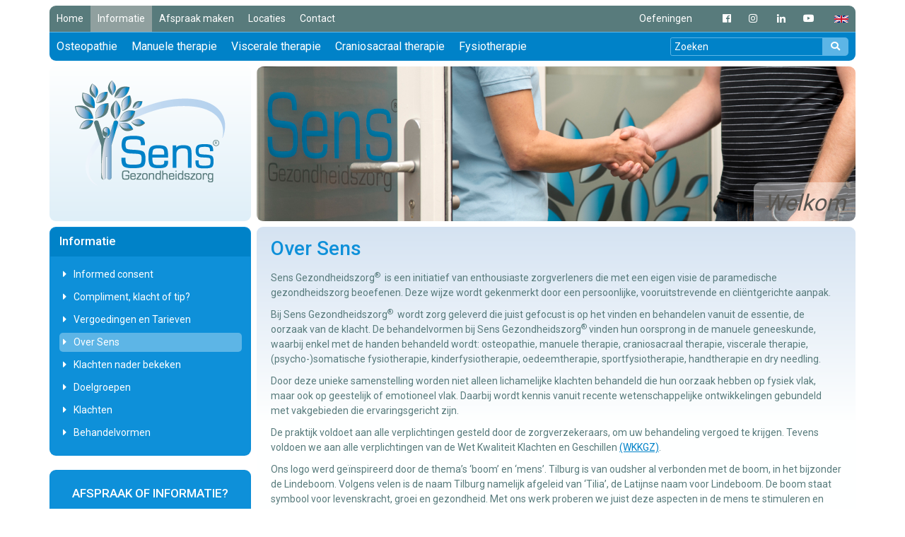

--- FILE ---
content_type: text/html; charset=UTF-8
request_url: https://www.sensgezondheidszorg.nl/informatie/over-sens/
body_size: 17419
content:
<!DOCTYPE html>
<html lang="nl-NL">
<head>
<meta charset="utf-8">
<meta name="viewport" content="width=device-width, initial-scale=1, shrink-to-fit=no">
<title>Over Sens - Sens gezondheidszorg</title>
<link data-rocket-prefetch href="https://fonts.googleapis.com" rel="dns-prefetch">
<link data-rocket-prefetch href="https://www.googletagmanager.com" rel="dns-prefetch">
<link data-rocket-prefetch href="https://www.klantenvertellen.nl" rel="dns-prefetch">
<link data-rocket-prefetch href="https://cdnjs.cloudflare.com" rel="dns-prefetch">
<link data-rocket-prefetch href="https://maxcdn.bootstrapcdn.com" rel="dns-prefetch">
<link data-rocket-preload as="style" href="https://fonts.googleapis.com/css?family=Roboto%3A400%2C500%2C700&#038;display=swap" rel="preload">
<link href="https://fonts.googleapis.com/css?family=Roboto%3A400%2C500%2C700&#038;display=swap" media="print" onload="this.media=&#039;all&#039;" rel="stylesheet">
<noscript data-wpr-hosted-gf-parameters=""><link rel="stylesheet" href="https://fonts.googleapis.com/css?family=Roboto%3A400%2C500%2C700&#038;display=swap"></noscript><link rel="preload" data-rocket-preload as="image" href="https://www.sensgezondheidszorg.nl/wp-content/uploads/2018/03/alg_2_welkom.jpg" imagesrcset="https://www.sensgezondheidszorg.nl/wp-content/uploads/2018/03/alg_2_welkom.jpg 1200w, https://www.sensgezondheidszorg.nl/wp-content/uploads/2018/03/alg_2_welkom-550x142.jpg 550w, https://www.sensgezondheidszorg.nl/wp-content/uploads/2018/03/alg_2_welkom-768x198.jpg 768w, https://www.sensgezondheidszorg.nl/wp-content/uploads/2018/03/alg_2_welkom-800x207.jpg 800w, https://www.sensgezondheidszorg.nl/wp-content/uploads/2018/03/alg_2_welkom-350x90.jpg 350w, https://www.sensgezondheidszorg.nl/wp-content/uploads/2018/03/alg_2_welkom-1000x258.jpg 1000w, https://www.sensgezondheidszorg.nl/wp-content/uploads/2018/03/alg_2_welkom-120x31.jpg 120w, https://www.sensgezondheidszorg.nl/wp-content/uploads/2018/03/alg_2_welkom-150x39.jpg 150w, https://www.sensgezondheidszorg.nl/wp-content/uploads/2018/03/alg_2_welkom-650x168.jpg 650w" imagesizes="auto, (max-width: 1200px) 100vw, 1200px" fetchpriority="high">
<meta name="author" content="Aceview Internet">
<!--[if lt IE 9]>
      <script src="http://html5shim.googlecode.com/svn/trunk/html5.js"></script>
    <![endif]-->
	
<!--<script src="https://imweb.intramedonline.nl/js/jquery.min.js" type="text/javascript"></script>
<script src="https://imweb.intramedonline.nl/js/iframeResizer.min.js" type="text/javascript"></script>-->
<!--Online Tilburg inschrijven-->




<!--Online inschrijven Tilburg Fysio-->



<!--Online inschrijven Hilvarenbeek -->



<!--Online inschrijven Loon op Zand -->


	
	
<meta name='robots' content='index, follow, max-image-preview:large, max-snippet:-1, max-video-preview:-1' />

	<!-- This site is optimized with the Yoast SEO plugin v26.7 - https://yoast.com/wordpress/plugins/seo/ -->
	<meta name="description" content="Sens gezondheidszorg, manuele geneeswijze.Persoonlijke en professionele zorg, gericht op het vinden en behandelen van de oorzaak. info@sensgezonheidszorg.nl" />
	<link rel="canonical" href="https://www.sensgezondheidszorg.nl/informatie/over-sens/" />
	<meta property="og:locale" content="nl_NL" />
	<meta property="og:type" content="article" />
	<meta property="og:title" content="Over Sens - Sens gezondheidszorg" />
	<meta property="og:description" content="Sens gezondheidszorg, manuele geneeswijze.Persoonlijke en professionele zorg, gericht op het vinden en behandelen van de oorzaak. info@sensgezonheidszorg.nl" />
	<meta property="og:url" content="https://www.sensgezondheidszorg.nl/informatie/over-sens/" />
	<meta property="og:site_name" content="Sens gezondheidszorg" />
	<meta property="article:modified_time" content="2018-04-12T17:18:34+00:00" />
	<meta property="og:image" content="https://www.sensgezondheidszorg.nl/wp-content/uploads/2017/12/Lindeboom-Sens.jpg" />
	<meta property="og:image:width" content="434" />
	<meta property="og:image:height" content="603" />
	<meta property="og:image:type" content="image/jpeg" />
	<meta name="twitter:label1" content="Geschatte leestijd" />
	<meta name="twitter:data1" content="1 minuut" />
	<script type="application/ld+json" class="yoast-schema-graph">{"@context":"https://schema.org","@graph":[{"@type":"WebPage","@id":"https://www.sensgezondheidszorg.nl/informatie/over-sens/","url":"https://www.sensgezondheidszorg.nl/informatie/over-sens/","name":"Over Sens - Sens gezondheidszorg","isPartOf":{"@id":"https://www.sensgezondheidszorg.nl/#website"},"primaryImageOfPage":{"@id":"https://www.sensgezondheidszorg.nl/informatie/over-sens/#primaryimage"},"image":{"@id":"https://www.sensgezondheidszorg.nl/informatie/over-sens/#primaryimage"},"thumbnailUrl":"https://www.sensgezondheidszorg.nl/wp-content/uploads/2017/12/Lindeboom-Sens.jpg","datePublished":"2017-12-15T13:44:51+00:00","dateModified":"2018-04-12T17:18:34+00:00","description":"Sens gezondheidszorg, manuele geneeswijze.Persoonlijke en professionele zorg, gericht op het vinden en behandelen van de oorzaak. info@sensgezonheidszorg.nl","breadcrumb":{"@id":"https://www.sensgezondheidszorg.nl/informatie/over-sens/#breadcrumb"},"inLanguage":"nl-NL","potentialAction":[{"@type":"ReadAction","target":["https://www.sensgezondheidszorg.nl/informatie/over-sens/"]}]},{"@type":"ImageObject","inLanguage":"nl-NL","@id":"https://www.sensgezondheidszorg.nl/informatie/over-sens/#primaryimage","url":"https://www.sensgezondheidszorg.nl/wp-content/uploads/2017/12/Lindeboom-Sens.jpg","contentUrl":"https://www.sensgezondheidszorg.nl/wp-content/uploads/2017/12/Lindeboom-Sens.jpg","width":434,"height":603,"caption":"Sens Gezondheidszorg"},{"@type":"BreadcrumbList","@id":"https://www.sensgezondheidszorg.nl/informatie/over-sens/#breadcrumb","itemListElement":[{"@type":"ListItem","position":1,"name":"Home","item":"https://www.sensgezondheidszorg.nl/"},{"@type":"ListItem","position":2,"name":"Informatie","item":"https://www.sensgezondheidszorg.nl/informatie/"},{"@type":"ListItem","position":3,"name":"Over Sens"}]},{"@type":"WebSite","@id":"https://www.sensgezondheidszorg.nl/#website","url":"https://www.sensgezondheidszorg.nl/","name":"Sens gezondheidszorg","description":"Sens gezondheidszorg","potentialAction":[{"@type":"SearchAction","target":{"@type":"EntryPoint","urlTemplate":"https://www.sensgezondheidszorg.nl/?s={search_term_string}"},"query-input":{"@type":"PropertyValueSpecification","valueRequired":true,"valueName":"search_term_string"}}],"inLanguage":"nl-NL"}]}</script>
	<!-- / Yoast SEO plugin. -->


<link rel='dns-prefetch' href='//cdnjs.cloudflare.com' />
<link rel='dns-prefetch' href='//maxcdn.bootstrapcdn.com' />
<link rel='dns-prefetch' href='//use.fontawesome.com' />
<link rel='dns-prefetch' href='//fonts.googleapis.com' />
<link href='https://fonts.gstatic.com' crossorigin rel='preconnect' />
<link rel="alternate" type="application/rss+xml" title="Sens gezondheidszorg &raquo; feed" href="https://www.sensgezondheidszorg.nl/feed/" />
<link rel="alternate" type="application/rss+xml" title="Sens gezondheidszorg &raquo; reacties feed" href="https://www.sensgezondheidszorg.nl/comments/feed/" />
<link rel="alternate" title="oEmbed (JSON)" type="application/json+oembed" href="https://www.sensgezondheidszorg.nl/wp-json/oembed/1.0/embed?url=https%3A%2F%2Fwww.sensgezondheidszorg.nl%2Finformatie%2Fover-sens%2F" />
<link rel="alternate" title="oEmbed (XML)" type="text/xml+oembed" href="https://www.sensgezondheidszorg.nl/wp-json/oembed/1.0/embed?url=https%3A%2F%2Fwww.sensgezondheidszorg.nl%2Finformatie%2Fover-sens%2F&#038;format=xml" />
		<!-- This site uses the Google Analytics by MonsterInsights plugin v9.11.1 - Using Analytics tracking - https://www.monsterinsights.com/ -->
							<script src="//www.googletagmanager.com/gtag/js?id=G-QNE87SH3M6"  data-cfasync="false" data-wpfc-render="false" type="text/javascript" async></script>
			<script data-cfasync="false" data-wpfc-render="false" type="text/javascript">
				var mi_version = '9.11.1';
				var mi_track_user = true;
				var mi_no_track_reason = '';
								var MonsterInsightsDefaultLocations = {"page_location":"https:\/\/www.sensgezondheidszorg.nl\/informatie\/over-sens\/"};
								if ( typeof MonsterInsightsPrivacyGuardFilter === 'function' ) {
					var MonsterInsightsLocations = (typeof MonsterInsightsExcludeQuery === 'object') ? MonsterInsightsPrivacyGuardFilter( MonsterInsightsExcludeQuery ) : MonsterInsightsPrivacyGuardFilter( MonsterInsightsDefaultLocations );
				} else {
					var MonsterInsightsLocations = (typeof MonsterInsightsExcludeQuery === 'object') ? MonsterInsightsExcludeQuery : MonsterInsightsDefaultLocations;
				}

								var disableStrs = [
										'ga-disable-G-QNE87SH3M6',
									];

				/* Function to detect opted out users */
				function __gtagTrackerIsOptedOut() {
					for (var index = 0; index < disableStrs.length; index++) {
						if (document.cookie.indexOf(disableStrs[index] + '=true') > -1) {
							return true;
						}
					}

					return false;
				}

				/* Disable tracking if the opt-out cookie exists. */
				if (__gtagTrackerIsOptedOut()) {
					for (var index = 0; index < disableStrs.length; index++) {
						window[disableStrs[index]] = true;
					}
				}

				/* Opt-out function */
				function __gtagTrackerOptout() {
					for (var index = 0; index < disableStrs.length; index++) {
						document.cookie = disableStrs[index] + '=true; expires=Thu, 31 Dec 2099 23:59:59 UTC; path=/';
						window[disableStrs[index]] = true;
					}
				}

				if ('undefined' === typeof gaOptout) {
					function gaOptout() {
						__gtagTrackerOptout();
					}
				}
								window.dataLayer = window.dataLayer || [];

				window.MonsterInsightsDualTracker = {
					helpers: {},
					trackers: {},
				};
				if (mi_track_user) {
					function __gtagDataLayer() {
						dataLayer.push(arguments);
					}

					function __gtagTracker(type, name, parameters) {
						if (!parameters) {
							parameters = {};
						}

						if (parameters.send_to) {
							__gtagDataLayer.apply(null, arguments);
							return;
						}

						if (type === 'event') {
														parameters.send_to = monsterinsights_frontend.v4_id;
							var hookName = name;
							if (typeof parameters['event_category'] !== 'undefined') {
								hookName = parameters['event_category'] + ':' + name;
							}

							if (typeof MonsterInsightsDualTracker.trackers[hookName] !== 'undefined') {
								MonsterInsightsDualTracker.trackers[hookName](parameters);
							} else {
								__gtagDataLayer('event', name, parameters);
							}
							
						} else {
							__gtagDataLayer.apply(null, arguments);
						}
					}

					__gtagTracker('js', new Date());
					__gtagTracker('set', {
						'developer_id.dZGIzZG': true,
											});
					if ( MonsterInsightsLocations.page_location ) {
						__gtagTracker('set', MonsterInsightsLocations);
					}
										__gtagTracker('config', 'G-QNE87SH3M6', {"forceSSL":"true","anonymize_ip":"true"} );
										window.gtag = __gtagTracker;										(function () {
						/* https://developers.google.com/analytics/devguides/collection/analyticsjs/ */
						/* ga and __gaTracker compatibility shim. */
						var noopfn = function () {
							return null;
						};
						var newtracker = function () {
							return new Tracker();
						};
						var Tracker = function () {
							return null;
						};
						var p = Tracker.prototype;
						p.get = noopfn;
						p.set = noopfn;
						p.send = function () {
							var args = Array.prototype.slice.call(arguments);
							args.unshift('send');
							__gaTracker.apply(null, args);
						};
						var __gaTracker = function () {
							var len = arguments.length;
							if (len === 0) {
								return;
							}
							var f = arguments[len - 1];
							if (typeof f !== 'object' || f === null || typeof f.hitCallback !== 'function') {
								if ('send' === arguments[0]) {
									var hitConverted, hitObject = false, action;
									if ('event' === arguments[1]) {
										if ('undefined' !== typeof arguments[3]) {
											hitObject = {
												'eventAction': arguments[3],
												'eventCategory': arguments[2],
												'eventLabel': arguments[4],
												'value': arguments[5] ? arguments[5] : 1,
											}
										}
									}
									if ('pageview' === arguments[1]) {
										if ('undefined' !== typeof arguments[2]) {
											hitObject = {
												'eventAction': 'page_view',
												'page_path': arguments[2],
											}
										}
									}
									if (typeof arguments[2] === 'object') {
										hitObject = arguments[2];
									}
									if (typeof arguments[5] === 'object') {
										Object.assign(hitObject, arguments[5]);
									}
									if ('undefined' !== typeof arguments[1].hitType) {
										hitObject = arguments[1];
										if ('pageview' === hitObject.hitType) {
											hitObject.eventAction = 'page_view';
										}
									}
									if (hitObject) {
										action = 'timing' === arguments[1].hitType ? 'timing_complete' : hitObject.eventAction;
										hitConverted = mapArgs(hitObject);
										__gtagTracker('event', action, hitConverted);
									}
								}
								return;
							}

							function mapArgs(args) {
								var arg, hit = {};
								var gaMap = {
									'eventCategory': 'event_category',
									'eventAction': 'event_action',
									'eventLabel': 'event_label',
									'eventValue': 'event_value',
									'nonInteraction': 'non_interaction',
									'timingCategory': 'event_category',
									'timingVar': 'name',
									'timingValue': 'value',
									'timingLabel': 'event_label',
									'page': 'page_path',
									'location': 'page_location',
									'title': 'page_title',
									'referrer' : 'page_referrer',
								};
								for (arg in args) {
																		if (!(!args.hasOwnProperty(arg) || !gaMap.hasOwnProperty(arg))) {
										hit[gaMap[arg]] = args[arg];
									} else {
										hit[arg] = args[arg];
									}
								}
								return hit;
							}

							try {
								f.hitCallback();
							} catch (ex) {
							}
						};
						__gaTracker.create = newtracker;
						__gaTracker.getByName = newtracker;
						__gaTracker.getAll = function () {
							return [];
						};
						__gaTracker.remove = noopfn;
						__gaTracker.loaded = true;
						window['__gaTracker'] = __gaTracker;
					})();
									} else {
										console.log("");
					(function () {
						function __gtagTracker() {
							return null;
						}

						window['__gtagTracker'] = __gtagTracker;
						window['gtag'] = __gtagTracker;
					})();
									}
			</script>
							<!-- / Google Analytics by MonsterInsights -->
		<style id='wp-img-auto-sizes-contain-inline-css' type='text/css'>
img:is([sizes=auto i],[sizes^="auto," i]){contain-intrinsic-size:3000px 1500px}
/*# sourceURL=wp-img-auto-sizes-contain-inline-css */
</style>
<style id='wp-block-library-inline-css' type='text/css'>
:root{--wp-block-synced-color:#7a00df;--wp-block-synced-color--rgb:122,0,223;--wp-bound-block-color:var(--wp-block-synced-color);--wp-editor-canvas-background:#ddd;--wp-admin-theme-color:#007cba;--wp-admin-theme-color--rgb:0,124,186;--wp-admin-theme-color-darker-10:#006ba1;--wp-admin-theme-color-darker-10--rgb:0,107,160.5;--wp-admin-theme-color-darker-20:#005a87;--wp-admin-theme-color-darker-20--rgb:0,90,135;--wp-admin-border-width-focus:2px}@media (min-resolution:192dpi){:root{--wp-admin-border-width-focus:1.5px}}.wp-element-button{cursor:pointer}:root .has-very-light-gray-background-color{background-color:#eee}:root .has-very-dark-gray-background-color{background-color:#313131}:root .has-very-light-gray-color{color:#eee}:root .has-very-dark-gray-color{color:#313131}:root .has-vivid-green-cyan-to-vivid-cyan-blue-gradient-background{background:linear-gradient(135deg,#00d084,#0693e3)}:root .has-purple-crush-gradient-background{background:linear-gradient(135deg,#34e2e4,#4721fb 50%,#ab1dfe)}:root .has-hazy-dawn-gradient-background{background:linear-gradient(135deg,#faaca8,#dad0ec)}:root .has-subdued-olive-gradient-background{background:linear-gradient(135deg,#fafae1,#67a671)}:root .has-atomic-cream-gradient-background{background:linear-gradient(135deg,#fdd79a,#004a59)}:root .has-nightshade-gradient-background{background:linear-gradient(135deg,#330968,#31cdcf)}:root .has-midnight-gradient-background{background:linear-gradient(135deg,#020381,#2874fc)}:root{--wp--preset--font-size--normal:16px;--wp--preset--font-size--huge:42px}.has-regular-font-size{font-size:1em}.has-larger-font-size{font-size:2.625em}.has-normal-font-size{font-size:var(--wp--preset--font-size--normal)}.has-huge-font-size{font-size:var(--wp--preset--font-size--huge)}.has-text-align-center{text-align:center}.has-text-align-left{text-align:left}.has-text-align-right{text-align:right}.has-fit-text{white-space:nowrap!important}#end-resizable-editor-section{display:none}.aligncenter{clear:both}.items-justified-left{justify-content:flex-start}.items-justified-center{justify-content:center}.items-justified-right{justify-content:flex-end}.items-justified-space-between{justify-content:space-between}.screen-reader-text{border:0;clip-path:inset(50%);height:1px;margin:-1px;overflow:hidden;padding:0;position:absolute;width:1px;word-wrap:normal!important}.screen-reader-text:focus{background-color:#ddd;clip-path:none;color:#444;display:block;font-size:1em;height:auto;left:5px;line-height:normal;padding:15px 23px 14px;text-decoration:none;top:5px;width:auto;z-index:100000}html :where(.has-border-color){border-style:solid}html :where([style*=border-top-color]){border-top-style:solid}html :where([style*=border-right-color]){border-right-style:solid}html :where([style*=border-bottom-color]){border-bottom-style:solid}html :where([style*=border-left-color]){border-left-style:solid}html :where([style*=border-width]){border-style:solid}html :where([style*=border-top-width]){border-top-style:solid}html :where([style*=border-right-width]){border-right-style:solid}html :where([style*=border-bottom-width]){border-bottom-style:solid}html :where([style*=border-left-width]){border-left-style:solid}html :where(img[class*=wp-image-]){height:auto;max-width:100%}:where(figure){margin:0 0 1em}html :where(.is-position-sticky){--wp-admin--admin-bar--position-offset:var(--wp-admin--admin-bar--height,0px)}@media screen and (max-width:600px){html :where(.is-position-sticky){--wp-admin--admin-bar--position-offset:0px}}

/*# sourceURL=wp-block-library-inline-css */
</style><style id='global-styles-inline-css' type='text/css'>
:root{--wp--preset--aspect-ratio--square: 1;--wp--preset--aspect-ratio--4-3: 4/3;--wp--preset--aspect-ratio--3-4: 3/4;--wp--preset--aspect-ratio--3-2: 3/2;--wp--preset--aspect-ratio--2-3: 2/3;--wp--preset--aspect-ratio--16-9: 16/9;--wp--preset--aspect-ratio--9-16: 9/16;--wp--preset--color--black: #000000;--wp--preset--color--cyan-bluish-gray: #abb8c3;--wp--preset--color--white: #ffffff;--wp--preset--color--pale-pink: #f78da7;--wp--preset--color--vivid-red: #cf2e2e;--wp--preset--color--luminous-vivid-orange: #ff6900;--wp--preset--color--luminous-vivid-amber: #fcb900;--wp--preset--color--light-green-cyan: #7bdcb5;--wp--preset--color--vivid-green-cyan: #00d084;--wp--preset--color--pale-cyan-blue: #8ed1fc;--wp--preset--color--vivid-cyan-blue: #0693e3;--wp--preset--color--vivid-purple: #9b51e0;--wp--preset--gradient--vivid-cyan-blue-to-vivid-purple: linear-gradient(135deg,rgb(6,147,227) 0%,rgb(155,81,224) 100%);--wp--preset--gradient--light-green-cyan-to-vivid-green-cyan: linear-gradient(135deg,rgb(122,220,180) 0%,rgb(0,208,130) 100%);--wp--preset--gradient--luminous-vivid-amber-to-luminous-vivid-orange: linear-gradient(135deg,rgb(252,185,0) 0%,rgb(255,105,0) 100%);--wp--preset--gradient--luminous-vivid-orange-to-vivid-red: linear-gradient(135deg,rgb(255,105,0) 0%,rgb(207,46,46) 100%);--wp--preset--gradient--very-light-gray-to-cyan-bluish-gray: linear-gradient(135deg,rgb(238,238,238) 0%,rgb(169,184,195) 100%);--wp--preset--gradient--cool-to-warm-spectrum: linear-gradient(135deg,rgb(74,234,220) 0%,rgb(151,120,209) 20%,rgb(207,42,186) 40%,rgb(238,44,130) 60%,rgb(251,105,98) 80%,rgb(254,248,76) 100%);--wp--preset--gradient--blush-light-purple: linear-gradient(135deg,rgb(255,206,236) 0%,rgb(152,150,240) 100%);--wp--preset--gradient--blush-bordeaux: linear-gradient(135deg,rgb(254,205,165) 0%,rgb(254,45,45) 50%,rgb(107,0,62) 100%);--wp--preset--gradient--luminous-dusk: linear-gradient(135deg,rgb(255,203,112) 0%,rgb(199,81,192) 50%,rgb(65,88,208) 100%);--wp--preset--gradient--pale-ocean: linear-gradient(135deg,rgb(255,245,203) 0%,rgb(182,227,212) 50%,rgb(51,167,181) 100%);--wp--preset--gradient--electric-grass: linear-gradient(135deg,rgb(202,248,128) 0%,rgb(113,206,126) 100%);--wp--preset--gradient--midnight: linear-gradient(135deg,rgb(2,3,129) 0%,rgb(40,116,252) 100%);--wp--preset--font-size--small: 13px;--wp--preset--font-size--medium: 20px;--wp--preset--font-size--large: 36px;--wp--preset--font-size--x-large: 42px;--wp--preset--spacing--20: 0.44rem;--wp--preset--spacing--30: 0.67rem;--wp--preset--spacing--40: 1rem;--wp--preset--spacing--50: 1.5rem;--wp--preset--spacing--60: 2.25rem;--wp--preset--spacing--70: 3.38rem;--wp--preset--spacing--80: 5.06rem;--wp--preset--shadow--natural: 6px 6px 9px rgba(0, 0, 0, 0.2);--wp--preset--shadow--deep: 12px 12px 50px rgba(0, 0, 0, 0.4);--wp--preset--shadow--sharp: 6px 6px 0px rgba(0, 0, 0, 0.2);--wp--preset--shadow--outlined: 6px 6px 0px -3px rgb(255, 255, 255), 6px 6px rgb(0, 0, 0);--wp--preset--shadow--crisp: 6px 6px 0px rgb(0, 0, 0);}:where(.is-layout-flex){gap: 0.5em;}:where(.is-layout-grid){gap: 0.5em;}body .is-layout-flex{display: flex;}.is-layout-flex{flex-wrap: wrap;align-items: center;}.is-layout-flex > :is(*, div){margin: 0;}body .is-layout-grid{display: grid;}.is-layout-grid > :is(*, div){margin: 0;}:where(.wp-block-columns.is-layout-flex){gap: 2em;}:where(.wp-block-columns.is-layout-grid){gap: 2em;}:where(.wp-block-post-template.is-layout-flex){gap: 1.25em;}:where(.wp-block-post-template.is-layout-grid){gap: 1.25em;}.has-black-color{color: var(--wp--preset--color--black) !important;}.has-cyan-bluish-gray-color{color: var(--wp--preset--color--cyan-bluish-gray) !important;}.has-white-color{color: var(--wp--preset--color--white) !important;}.has-pale-pink-color{color: var(--wp--preset--color--pale-pink) !important;}.has-vivid-red-color{color: var(--wp--preset--color--vivid-red) !important;}.has-luminous-vivid-orange-color{color: var(--wp--preset--color--luminous-vivid-orange) !important;}.has-luminous-vivid-amber-color{color: var(--wp--preset--color--luminous-vivid-amber) !important;}.has-light-green-cyan-color{color: var(--wp--preset--color--light-green-cyan) !important;}.has-vivid-green-cyan-color{color: var(--wp--preset--color--vivid-green-cyan) !important;}.has-pale-cyan-blue-color{color: var(--wp--preset--color--pale-cyan-blue) !important;}.has-vivid-cyan-blue-color{color: var(--wp--preset--color--vivid-cyan-blue) !important;}.has-vivid-purple-color{color: var(--wp--preset--color--vivid-purple) !important;}.has-black-background-color{background-color: var(--wp--preset--color--black) !important;}.has-cyan-bluish-gray-background-color{background-color: var(--wp--preset--color--cyan-bluish-gray) !important;}.has-white-background-color{background-color: var(--wp--preset--color--white) !important;}.has-pale-pink-background-color{background-color: var(--wp--preset--color--pale-pink) !important;}.has-vivid-red-background-color{background-color: var(--wp--preset--color--vivid-red) !important;}.has-luminous-vivid-orange-background-color{background-color: var(--wp--preset--color--luminous-vivid-orange) !important;}.has-luminous-vivid-amber-background-color{background-color: var(--wp--preset--color--luminous-vivid-amber) !important;}.has-light-green-cyan-background-color{background-color: var(--wp--preset--color--light-green-cyan) !important;}.has-vivid-green-cyan-background-color{background-color: var(--wp--preset--color--vivid-green-cyan) !important;}.has-pale-cyan-blue-background-color{background-color: var(--wp--preset--color--pale-cyan-blue) !important;}.has-vivid-cyan-blue-background-color{background-color: var(--wp--preset--color--vivid-cyan-blue) !important;}.has-vivid-purple-background-color{background-color: var(--wp--preset--color--vivid-purple) !important;}.has-black-border-color{border-color: var(--wp--preset--color--black) !important;}.has-cyan-bluish-gray-border-color{border-color: var(--wp--preset--color--cyan-bluish-gray) !important;}.has-white-border-color{border-color: var(--wp--preset--color--white) !important;}.has-pale-pink-border-color{border-color: var(--wp--preset--color--pale-pink) !important;}.has-vivid-red-border-color{border-color: var(--wp--preset--color--vivid-red) !important;}.has-luminous-vivid-orange-border-color{border-color: var(--wp--preset--color--luminous-vivid-orange) !important;}.has-luminous-vivid-amber-border-color{border-color: var(--wp--preset--color--luminous-vivid-amber) !important;}.has-light-green-cyan-border-color{border-color: var(--wp--preset--color--light-green-cyan) !important;}.has-vivid-green-cyan-border-color{border-color: var(--wp--preset--color--vivid-green-cyan) !important;}.has-pale-cyan-blue-border-color{border-color: var(--wp--preset--color--pale-cyan-blue) !important;}.has-vivid-cyan-blue-border-color{border-color: var(--wp--preset--color--vivid-cyan-blue) !important;}.has-vivid-purple-border-color{border-color: var(--wp--preset--color--vivid-purple) !important;}.has-vivid-cyan-blue-to-vivid-purple-gradient-background{background: var(--wp--preset--gradient--vivid-cyan-blue-to-vivid-purple) !important;}.has-light-green-cyan-to-vivid-green-cyan-gradient-background{background: var(--wp--preset--gradient--light-green-cyan-to-vivid-green-cyan) !important;}.has-luminous-vivid-amber-to-luminous-vivid-orange-gradient-background{background: var(--wp--preset--gradient--luminous-vivid-amber-to-luminous-vivid-orange) !important;}.has-luminous-vivid-orange-to-vivid-red-gradient-background{background: var(--wp--preset--gradient--luminous-vivid-orange-to-vivid-red) !important;}.has-very-light-gray-to-cyan-bluish-gray-gradient-background{background: var(--wp--preset--gradient--very-light-gray-to-cyan-bluish-gray) !important;}.has-cool-to-warm-spectrum-gradient-background{background: var(--wp--preset--gradient--cool-to-warm-spectrum) !important;}.has-blush-light-purple-gradient-background{background: var(--wp--preset--gradient--blush-light-purple) !important;}.has-blush-bordeaux-gradient-background{background: var(--wp--preset--gradient--blush-bordeaux) !important;}.has-luminous-dusk-gradient-background{background: var(--wp--preset--gradient--luminous-dusk) !important;}.has-pale-ocean-gradient-background{background: var(--wp--preset--gradient--pale-ocean) !important;}.has-electric-grass-gradient-background{background: var(--wp--preset--gradient--electric-grass) !important;}.has-midnight-gradient-background{background: var(--wp--preset--gradient--midnight) !important;}.has-small-font-size{font-size: var(--wp--preset--font-size--small) !important;}.has-medium-font-size{font-size: var(--wp--preset--font-size--medium) !important;}.has-large-font-size{font-size: var(--wp--preset--font-size--large) !important;}.has-x-large-font-size{font-size: var(--wp--preset--font-size--x-large) !important;}
/*# sourceURL=global-styles-inline-css */
</style>

<style id='classic-theme-styles-inline-css' type='text/css'>
/*! This file is auto-generated */
.wp-block-button__link{color:#fff;background-color:#32373c;border-radius:9999px;box-shadow:none;text-decoration:none;padding:calc(.667em + 2px) calc(1.333em + 2px);font-size:1.125em}.wp-block-file__button{background:#32373c;color:#fff;text-decoration:none}
/*# sourceURL=/wp-includes/css/classic-themes.min.css */
</style>
<link rel='stylesheet' id='responsive-lightbox-swipebox-css' href='https://www.sensgezondheidszorg.nl/wp-content/plugins/responsive-lightbox/assets/swipebox/swipebox.min.css?ver=1.5.2' type='text/css' media='all' />
<link data-minify="1" rel='stylesheet' id='aceview-bootstrap-css' href='https://www.sensgezondheidszorg.nl/wp-content/cache/min/1/bootstrap/4.0.0-beta/css/bootstrap.min.css?ver=1736171702' type='text/css' media='all' />
<link data-minify="1" rel='stylesheet' id='font-awesome-css' href='https://www.sensgezondheidszorg.nl/wp-content/cache/min/1/releases/v5.0.6/css/all.css?ver=1736171703' type='text/css' media='all' />

<link data-minify="1" rel='stylesheet' id='aceview-defaults-css' href='https://www.sensgezondheidszorg.nl/wp-content/cache/min/1/wp-content/themes/sens/css/defaults.css?ver=1736171703' type='text/css' media='all' />
<link data-minify="1" rel='stylesheet' id='aceview-menu-css' href='https://www.sensgezondheidszorg.nl/wp-content/cache/min/1/wp-content/themes/sens/css/menu.css?ver=1736171703' type='text/css' media='all' />
<link data-minify="1" rel='stylesheet' id='aceview-carousel-css' href='https://www.sensgezondheidszorg.nl/wp-content/cache/min/1/wp-content/themes/sens/css/carousel.css?ver=1736171703' type='text/css' media='all' />
<link data-minify="1" rel='stylesheet' id='mobile-navslide-css' href='https://www.sensgezondheidszorg.nl/wp-content/cache/min/1/wp-content/themes/sens/css/mobile-navslide.css?ver=1736171703' type='text/css' media='all' />
<link data-minify="1" rel='stylesheet' id='aceview-style-css' href='https://www.sensgezondheidszorg.nl/wp-content/cache/min/1/wp-content/themes/sens/style.css?ver=1736171703' type='text/css' media='all' />
<script type="text/javascript" src="https://www.sensgezondheidszorg.nl/wp-content/plugins/google-analytics-for-wordpress/assets/js/frontend-gtag.min.js?ver=9.11.1" id="monsterinsights-frontend-script-js" async="async" data-wp-strategy="async"></script>
<script data-cfasync="false" data-wpfc-render="false" type="text/javascript" id='monsterinsights-frontend-script-js-extra'>/* <![CDATA[ */
var monsterinsights_frontend = {"js_events_tracking":"true","download_extensions":"doc,pdf,ppt,zip,xls,docx,pptx,xlsx","inbound_paths":"[]","home_url":"https:\/\/www.sensgezondheidszorg.nl","hash_tracking":"false","v4_id":"G-QNE87SH3M6"};/* ]]> */
</script>
<script type="text/javascript" src="https://www.sensgezondheidszorg.nl/wp-includes/js/jquery/jquery.min.js?ver=3.7.1" id="jquery-core-js"></script>
<script type="text/javascript" src="https://www.sensgezondheidszorg.nl/wp-includes/js/jquery/jquery-migrate.min.js?ver=3.4.1" id="jquery-migrate-js"></script>
<script type="text/javascript" src="https://www.sensgezondheidszorg.nl/wp-content/plugins/responsive-lightbox/assets/dompurify/purify.min.js?ver=3.3.1" id="dompurify-js"></script>
<script type="text/javascript" id="responsive-lightbox-sanitizer-js-before">
/* <![CDATA[ */
window.RLG = window.RLG || {}; window.RLG.sanitizeAllowedHosts = ["youtube.com","www.youtube.com","youtu.be","vimeo.com","player.vimeo.com"];
//# sourceURL=responsive-lightbox-sanitizer-js-before
/* ]]> */
</script>
<script type="text/javascript" src="https://www.sensgezondheidszorg.nl/wp-content/plugins/responsive-lightbox/js/sanitizer.js?ver=2.6.1" id="responsive-lightbox-sanitizer-js"></script>
<script type="text/javascript" src="https://www.sensgezondheidszorg.nl/wp-content/plugins/responsive-lightbox/assets/swipebox/jquery.swipebox.min.js?ver=1.5.2" id="responsive-lightbox-swipebox-js"></script>
<script type="text/javascript" src="https://www.sensgezondheidszorg.nl/wp-includes/js/underscore.min.js?ver=1.13.7" id="underscore-js"></script>
<script type="text/javascript" src="https://www.sensgezondheidszorg.nl/wp-content/plugins/responsive-lightbox/assets/infinitescroll/infinite-scroll.pkgd.min.js?ver=4.0.1" id="responsive-lightbox-infinite-scroll-js"></script>
<script type="text/javascript" id="responsive-lightbox-js-before">
/* <![CDATA[ */
var rlArgs = {"script":"swipebox","selector":"lightbox","customEvents":"","activeGalleries":true,"animation":true,"hideCloseButtonOnMobile":false,"removeBarsOnMobile":false,"hideBars":true,"hideBarsDelay":5000,"videoMaxWidth":1080,"useSVG":true,"loopAtEnd":false,"woocommerce_gallery":false,"ajaxurl":"https:\/\/www.sensgezondheidszorg.nl\/wp-admin\/admin-ajax.php","nonce":"8c4441f8a6","preview":false,"postId":65,"scriptExtension":false};

//# sourceURL=responsive-lightbox-js-before
/* ]]> */
</script>
<script type="text/javascript" src="https://www.sensgezondheidszorg.nl/wp-content/plugins/responsive-lightbox/js/front.js?ver=2.6.1" id="responsive-lightbox-js"></script>
<link rel="https://api.w.org/" href="https://www.sensgezondheidszorg.nl/wp-json/" /><link rel="alternate" title="JSON" type="application/json" href="https://www.sensgezondheidszorg.nl/wp-json/wp/v2/pages/65" /><link rel="EditURI" type="application/rsd+xml" title="RSD" href="https://www.sensgezondheidszorg.nl/xmlrpc.php?rsd" />
<meta name="generator" content="WordPress 6.9" />
<link rel='shortlink' href='https://www.sensgezondheidszorg.nl/?p=65' />
<script type="text/javascript">
(function(url){
	if(/(?:Chrome\/26\.0\.1410\.63 Safari\/537\.31|WordfenceTestMonBot)/.test(navigator.userAgent)){ return; }
	var addEvent = function(evt, handler) {
		if (window.addEventListener) {
			document.addEventListener(evt, handler, false);
		} else if (window.attachEvent) {
			document.attachEvent('on' + evt, handler);
		}
	};
	var removeEvent = function(evt, handler) {
		if (window.removeEventListener) {
			document.removeEventListener(evt, handler, false);
		} else if (window.detachEvent) {
			document.detachEvent('on' + evt, handler);
		}
	};
	var evts = 'contextmenu dblclick drag dragend dragenter dragleave dragover dragstart drop keydown keypress keyup mousedown mousemove mouseout mouseover mouseup mousewheel scroll'.split(' ');
	var logHuman = function() {
		if (window.wfLogHumanRan) { return; }
		window.wfLogHumanRan = true;
		var wfscr = document.createElement('script');
		wfscr.type = 'text/javascript';
		wfscr.async = true;
		wfscr.src = url + '&r=' + Math.random();
		(document.getElementsByTagName('head')[0]||document.getElementsByTagName('body')[0]).appendChild(wfscr);
		for (var i = 0; i < evts.length; i++) {
			removeEvent(evts[i], logHuman);
		}
	};
	for (var i = 0; i < evts.length; i++) {
		addEvent(evts[i], logHuman);
	}
})('//www.sensgezondheidszorg.nl/?wordfence_lh=1&hid=4E93A419644F8BF6DE843FC2C89B98C7');
</script><style type="text/css">.recentcomments a{display:inline !important;padding:0 !important;margin:0 !important;}</style><meta name="generator" content="WP Rocket 3.20.3" data-wpr-features="wpr_preconnect_external_domains wpr_oci wpr_minify_css wpr_preload_links wpr_desktop" /></head>
<body class="wp-singular page-template-default page page-id-65 page-child parent-pageid-445 wp-theme-sens" >
<div  id="main-container">
<nav class="navbar navbar-mobiel d-lg-none d-lg-none" role="navigation">
<div  class="container">
 <!-- Brand and toggle get grouped for better mobile display -->
<button class="navbar-toggler" type="button" onclick="openNav()">
<i class="fas fa-bars"></i>&nbsp;Menu
</button>
<a href="/manual-medicine/"><img src="https://www.sensgezondheidszorg.nl/wp-content/themes/sens/images/eng.svg" style="width:30px; height: auto; float: right" class="img-fluid2" alt="" />
<div id="mySidenav" class="sidenav">
 
 <div class="navslide-container">
  <a href="javascript:void(0)" class="closebtn" onclick="closeNav()">&times;</a>
  
  
<form role="search" method="get" id="top-search" action="/">
<div class="input-group">
<input type="search" class="form-control" name="s" id="s"  placeholder=" Zoeken" aria-label="Zoeken">
<span class="input-group-btn">
<button class="btn btn-secondary" type="submit"><i class="fas fa-search"></i></button>
</span>
</div><!--input-->
</form>	<br>
        <div class="menu-submenu-container"><ul id="menu-submenu" class="nav navbar-nav"><li itemscope="itemscope" itemtype="https://www.schema.org/SiteNavigationElement" id="menu-item-15" class="menu-item menu-item-type-post_type menu-item-object-page menu-item-home menu-item-15 nav-item"><a title="Home" href="https://www.sensgezondheidszorg.nl/" class="nav-link">Home</a></li>
<li itemscope="itemscope" itemtype="https://www.schema.org/SiteNavigationElement" id="menu-item-469" class="menu-item menu-item-type-post_type menu-item-object-page current-page-ancestor current-menu-ancestor current-menu-parent current-page-parent current_page_parent current_page_ancestor menu-item-has-children dropdown active menu-item-469 nav-item"><a title="Informatie" href="#" data-toggle="dropdown" aria-haspopup="true" aria-expanded="false" class="dropdown-toggle nav-link" id="menu-item-dropdown-469">Informatie</a>
<ul class="dropdown-menu" aria-labelledby="menu-item-dropdown-469" role="menu">
	<li itemscope="itemscope" itemtype="https://www.schema.org/SiteNavigationElement" id="menu-item-1683" class="menu-item menu-item-type-post_type menu-item-object-page menu-item-1683 nav-item"><a title="Behandelvormen" href="https://www.sensgezondheidszorg.nl/informatie/behandelvormen/" class="dropdown-item">Behandelvormen</a></li>
	<li itemscope="itemscope" itemtype="https://www.schema.org/SiteNavigationElement" id="menu-item-2261" class="menu-item menu-item-type-post_type menu-item-object-page menu-item-2261 nav-item"><a title="Klachten" href="https://www.sensgezondheidszorg.nl/informatie/klachten/" class="dropdown-item">Klachten</a></li>
	<li itemscope="itemscope" itemtype="https://www.schema.org/SiteNavigationElement" id="menu-item-12575" class="menu-item menu-item-type-post_type menu-item-object-page menu-item-12575 nav-item"><a title="Klachten nader bekeken" href="https://www.sensgezondheidszorg.nl/informatie/klachten-nader-bekeken/" class="dropdown-item">Klachten nader bekeken</a></li>
	<li itemscope="itemscope" itemtype="https://www.schema.org/SiteNavigationElement" id="menu-item-1689" class="menu-item menu-item-type-post_type menu-item-object-page menu-item-1689 nav-item"><a title="Doelgroepen" href="https://www.sensgezondheidszorg.nl/informatie/doelgroepen/" class="dropdown-item">Doelgroepen</a></li>
	<li itemscope="itemscope" itemtype="https://www.schema.org/SiteNavigationElement" id="menu-item-1687" class="menu-item menu-item-type-post_type menu-item-object-page current-menu-item page_item page-item-65 current_page_item active menu-item-1687 nav-item"><a title="Over Sens" href="https://www.sensgezondheidszorg.nl/informatie/over-sens/" class="dropdown-item">Over Sens</a></li>
	<li itemscope="itemscope" itemtype="https://www.schema.org/SiteNavigationElement" id="menu-item-1691" class="menu-item menu-item-type-post_type menu-item-object-page menu-item-1691 nav-item"><a title="Medewerkers &amp; samenwerkende partners" href="https://www.sensgezondheidszorg.nl/medewerkers/" class="dropdown-item">Medewerkers &#038; samenwerkende partners</a></li>
	<li itemscope="itemscope" itemtype="https://www.schema.org/SiteNavigationElement" id="menu-item-1693" class="menu-item menu-item-type-post_type menu-item-object-page menu-item-1693 nav-item"><a title="Vergoedingen en Tarieven" href="https://www.sensgezondheidszorg.nl/informatie/vergoedingen/" class="dropdown-item">Vergoedingen en Tarieven</a></li>
	<li itemscope="itemscope" itemtype="https://www.schema.org/SiteNavigationElement" id="menu-item-11785" class="menu-item menu-item-type-post_type menu-item-object-page menu-item-11785 nav-item"><a title="Compliment, klacht of tip?" href="https://www.sensgezondheidszorg.nl/informatie/compliment-klacht-of-tip/" class="dropdown-item">Compliment, klacht of tip?</a></li>
	<li itemscope="itemscope" itemtype="https://www.schema.org/SiteNavigationElement" id="menu-item-12577" class="menu-item menu-item-type-post_type menu-item-object-page menu-item-12577 nav-item"><a title="Oefeningen" href="https://www.sensgezondheidszorg.nl/oefeningen/" class="dropdown-item">Oefeningen</a></li>
</ul>
</li>
<li itemscope="itemscope" itemtype="https://www.schema.org/SiteNavigationElement" id="menu-item-471" class="menu-item menu-item-type-post_type menu-item-object-page menu-item-has-children dropdown menu-item-471 nav-item"><a title="Afspraak maken" href="#" data-toggle="dropdown" aria-haspopup="true" aria-expanded="false" class="dropdown-toggle nav-link" id="menu-item-dropdown-471">Afspraak maken</a>
<ul class="dropdown-menu" aria-labelledby="menu-item-dropdown-471" role="menu">
	<li itemscope="itemscope" itemtype="https://www.schema.org/SiteNavigationElement" id="menu-item-2165" class="menu-item menu-item-type-post_type menu-item-object-page menu-item-2165 nav-item"><a title="Contactformulier" href="https://www.sensgezondheidszorg.nl/afspraak-maken/contactformulier/" class="dropdown-item">Contactformulier</a></li>
	<li itemscope="itemscope" itemtype="https://www.schema.org/SiteNavigationElement" id="menu-item-1725" class="menu-item menu-item-type-post_type menu-item-object-page menu-item-1725 nav-item"><a title="Email" href="https://www.sensgezondheidszorg.nl/afspraak-maken/email/" class="dropdown-item">Email</a></li>
	<li itemscope="itemscope" itemtype="https://www.schema.org/SiteNavigationElement" id="menu-item-1727" class="menu-item menu-item-type-post_type menu-item-object-page menu-item-1727 nav-item"><a title="Telefoon" href="https://www.sensgezondheidszorg.nl/afspraak-maken/telefoon/" class="dropdown-item">Telefoon</a></li>
</ul>
</li>
<li itemscope="itemscope" itemtype="https://www.schema.org/SiteNavigationElement" id="menu-item-4541" class="menu-item menu-item-type-post_type menu-item-object-page menu-item-has-children dropdown menu-item-4541 nav-item"><a title="Locaties" href="#" data-toggle="dropdown" aria-haspopup="true" aria-expanded="false" class="dropdown-toggle nav-link" id="menu-item-dropdown-4541">Locaties</a>
<ul class="dropdown-menu" aria-labelledby="menu-item-dropdown-4541" role="menu">
	<li itemscope="itemscope" itemtype="https://www.schema.org/SiteNavigationElement" id="menu-item-1721" class="menu-item menu-item-type-post_type menu-item-object-page menu-item-1721 nav-item"><a title="Tilburg" href="https://www.sensgezondheidszorg.nl/locaties/tilburg/" class="dropdown-item">Tilburg</a></li>
	<li itemscope="itemscope" itemtype="https://www.schema.org/SiteNavigationElement" id="menu-item-1715" class="menu-item menu-item-type-post_type menu-item-object-page menu-item-1715 nav-item"><a title="Hilvarenbeek" href="https://www.sensgezondheidszorg.nl/locaties/hilvarenbeek/" class="dropdown-item">Hilvarenbeek</a></li>
	<li itemscope="itemscope" itemtype="https://www.schema.org/SiteNavigationElement" id="menu-item-1719" class="menu-item menu-item-type-post_type menu-item-object-page menu-item-1719 nav-item"><a title="Loon op Zand" href="https://www.sensgezondheidszorg.nl/locaties/loon-op-zand/" class="dropdown-item">Loon op Zand</a></li>
	<li itemscope="itemscope" itemtype="https://www.schema.org/SiteNavigationElement" id="menu-item-1713" class="menu-item menu-item-type-post_type menu-item-object-page menu-item-1713 nav-item"><a title="Goirle" href="https://www.sensgezondheidszorg.nl/locaties/goirle/" class="dropdown-item">Goirle</a></li>
	<li itemscope="itemscope" itemtype="https://www.schema.org/SiteNavigationElement" id="menu-item-1717" class="menu-item menu-item-type-post_type menu-item-object-page menu-item-1717 nav-item"><a title="Kaatsheuvel" href="https://www.sensgezondheidszorg.nl/locaties/kaatsheuvel/" class="dropdown-item">Kaatsheuvel</a></li>
</ul>
</li>
<li itemscope="itemscope" itemtype="https://www.schema.org/SiteNavigationElement" id="menu-item-97" class="menu-item menu-item-type-post_type menu-item-object-page menu-item-97 nav-item"><a title="Contact" href="https://www.sensgezondheidszorg.nl/contact/" class="nav-link">Contact</a></li>
</ul></div><div class="menu-hoofdmenu-container"><ul id="menu-hoofdmenu" class="nav navbar-nav"><li itemscope="itemscope" itemtype="https://www.schema.org/SiteNavigationElement" id="menu-item-1143" class="menu-item menu-item-type-post_type menu-item-object-page menu-item-has-children dropdown menu-item-1143 nav-item"><a title="Osteopathie" href="#" data-toggle="dropdown" aria-haspopup="true" aria-expanded="false" class="dropdown-toggle nav-link" id="menu-item-dropdown-1143">Osteopathie</a>
<ul class="dropdown-menu" aria-labelledby="menu-item-dropdown-1143" role="menu">
	<li itemscope="itemscope" itemtype="https://www.schema.org/SiteNavigationElement" id="menu-item-91" class="menu-item menu-item-type-post_type menu-item-object-page menu-item-91 nav-item"><a title="Osteopathie bij volwassenen" href="https://www.sensgezondheidszorg.nl/osteopathie/" class="dropdown-item">Osteopathie bij volwassenen</a></li>
	<li itemscope="itemscope" itemtype="https://www.schema.org/SiteNavigationElement" id="menu-item-1145" class="menu-item menu-item-type-post_type menu-item-object-page menu-item-1145 nav-item"><a title="Osteopathie bij baby’s en kinderen" href="https://www.sensgezondheidszorg.nl/osteopathie-babys-en-kinderen/" class="dropdown-item">Osteopathie bij baby’s en kinderen</a></li>
</ul>
</li>
<li itemscope="itemscope" itemtype="https://www.schema.org/SiteNavigationElement" id="menu-item-1159" class="menu-item menu-item-type-post_type menu-item-object-page menu-item-has-children dropdown menu-item-1159 nav-item"><a title="Manuele therapie" href="#" data-toggle="dropdown" aria-haspopup="true" aria-expanded="false" class="dropdown-toggle nav-link" id="menu-item-dropdown-1159">Manuele therapie</a>
<ul class="dropdown-menu" aria-labelledby="menu-item-dropdown-1159" role="menu">
	<li itemscope="itemscope" itemtype="https://www.schema.org/SiteNavigationElement" id="menu-item-90" class="menu-item menu-item-type-post_type menu-item-object-page menu-item-90 nav-item"><a title="Manuele therapie bij volwassenen" href="https://www.sensgezondheidszorg.nl/manuele-therapie/" class="dropdown-item">Manuele therapie bij volwassenen</a></li>
	<li itemscope="itemscope" itemtype="https://www.schema.org/SiteNavigationElement" id="menu-item-1153" class="menu-item menu-item-type-post_type menu-item-object-page menu-item-1153 nav-item"><a title="Manuele therapie bij baby’s en kinderen" href="https://www.sensgezondheidszorg.nl/manuele-therapie-bij-babys-en-kinderen/" class="dropdown-item">Manuele therapie bij baby’s en kinderen</a></li>
</ul>
</li>
<li itemscope="itemscope" itemtype="https://www.schema.org/SiteNavigationElement" id="menu-item-89" class="menu-item menu-item-type-post_type menu-item-object-page menu-item-89 nav-item"><a title="Viscerale therapie" href="https://www.sensgezondheidszorg.nl/viscerale-therapie/" class="nav-link">Viscerale therapie</a></li>
<li itemscope="itemscope" itemtype="https://www.schema.org/SiteNavigationElement" id="menu-item-88" class="menu-item menu-item-type-post_type menu-item-object-page menu-item-88 nav-item"><a title="Craniosacraal therapie" href="https://www.sensgezondheidszorg.nl/craniosacraal-therapie/" class="nav-link">Craniosacraal therapie</a></li>
<li itemscope="itemscope" itemtype="https://www.schema.org/SiteNavigationElement" id="menu-item-87" class="menu-item menu-item-type-post_type menu-item-object-page menu-item-has-children dropdown menu-item-87 nav-item"><a title="Fysiotherapie" href="#" data-toggle="dropdown" aria-haspopup="true" aria-expanded="false" class="dropdown-toggle nav-link" id="menu-item-dropdown-87">Fysiotherapie</a>
<ul class="dropdown-menu" aria-labelledby="menu-item-dropdown-87" role="menu">
	<li itemscope="itemscope" itemtype="https://www.schema.org/SiteNavigationElement" id="menu-item-1175" class="menu-item menu-item-type-post_type menu-item-object-page menu-item-1175 nav-item"><a title="Algemene fysiotherapie" href="https://www.sensgezondheidszorg.nl/fysiotherapie/" class="dropdown-item">Algemene fysiotherapie</a></li>
	<li itemscope="itemscope" itemtype="https://www.schema.org/SiteNavigationElement" id="menu-item-1161" class="menu-item menu-item-type-post_type menu-item-object-page menu-item-1161 nav-item"><a title="Kinderfysiotherapie" href="https://www.sensgezondheidszorg.nl/kinderfysiotherapie/" class="dropdown-item">Kinderfysiotherapie</a></li>
	<li itemscope="itemscope" itemtype="https://www.schema.org/SiteNavigationElement" id="menu-item-1163" class="menu-item menu-item-type-post_type menu-item-object-page menu-item-1163 nav-item"><a title="Psychosomatische fysiotherapie" href="https://www.sensgezondheidszorg.nl/psychosomatische-fysiotherapie/" class="dropdown-item">Psychosomatische fysiotherapie</a></li>
	<li itemscope="itemscope" itemtype="https://www.schema.org/SiteNavigationElement" id="menu-item-1179" class="menu-item menu-item-type-post_type menu-item-object-page menu-item-1179 nav-item"><a title="Sportfysiotherapie" href="https://www.sensgezondheidszorg.nl/sportfysiotherapie/" class="dropdown-item">Sportfysiotherapie</a></li>
	<li itemscope="itemscope" itemtype="https://www.schema.org/SiteNavigationElement" id="menu-item-1165" class="menu-item menu-item-type-post_type menu-item-object-page menu-item-1165 nav-item"><a title="Oedeemtherapie" href="https://www.sensgezondheidszorg.nl/oedeemtherapie/" class="dropdown-item">Oedeemtherapie</a></li>
	<li itemscope="itemscope" itemtype="https://www.schema.org/SiteNavigationElement" id="menu-item-1177" class="menu-item menu-item-type-post_type menu-item-object-page menu-item-1177 nav-item"><a title="Dry needling" href="https://www.sensgezondheidszorg.nl/dry-needling/" class="dropdown-item">Dry needling</a></li>
	<li itemscope="itemscope" itemtype="https://www.schema.org/SiteNavigationElement" id="menu-item-1185" class="menu-item menu-item-type-post_type menu-item-object-page menu-item-1185 nav-item"><a title="Handtherapie" href="https://www.sensgezondheidszorg.nl/handtherapie/" class="dropdown-item">Handtherapie</a></li>
	<li itemscope="itemscope" itemtype="https://www.schema.org/SiteNavigationElement" id="menu-item-10265" class="menu-item menu-item-type-post_type menu-item-object-page menu-item-10265 nav-item"><a title="Echografie" href="https://www.sensgezondheidszorg.nl/echografie-sens-gezondheidszorg-hilvarenbeek-loon-op-zand/" class="dropdown-item">Echografie</a></li>
	<li itemscope="itemscope" itemtype="https://www.schema.org/SiteNavigationElement" id="menu-item-10883" class="menu-item menu-item-type-post_type menu-item-object-page menu-item-10883 nav-item"><a title="Medical Taping" href="https://www.sensgezondheidszorg.nl/medical-taping/" class="dropdown-item">Medical Taping</a></li>
	<li itemscope="itemscope" itemtype="https://www.schema.org/SiteNavigationElement" id="menu-item-15956" class="menu-item menu-item-type-post_type menu-item-object-page menu-item-15956 nav-item"><a title="Shockwave Therapie" href="https://www.sensgezondheidszorg.nl/shockwave-therapie-bij-fysiotherapie/" class="dropdown-item">Shockwave Therapie</a></li>
	<li itemscope="itemscope" itemtype="https://www.schema.org/SiteNavigationElement" id="menu-item-15955" class="menu-item menu-item-type-post_type menu-item-object-page menu-item-15955 nav-item"><a title="GLA:D bij heup- of knieartrose" href="https://www.sensgezondheidszorg.nl/glad-bij-heup-of-knieartrose/" class="dropdown-item">GLA:D bij heup- of knieartrose</a></li>
</ul>
</li>
</ul></div>    </div>
  
</div>

</div>
<script>
//* Set the width of the side navigation to 250px and the left margin of the page content to 250px and add a black background color to body */
function openNav() {
    document.getElementById("mySidenav").style.width = "280px";
    document.getElementById("main").style.marginLeft = "280px";
   
}

/* Set the width of the side navigation to 0 and the left margin of the page content to 0, and the background color of body to white */
function closeNav() {
    document.getElementById("mySidenav").style.width = "0";
    document.getElementById("main").style.marginLeft = "0";
   
}
</script>
</nav><section  id="top" class="d-none d-sm-none d-lg-block"><!--is dit goed-->
<div  class="container">
<div  class="row" style="position: relative;">
<div class="col-12 col-sm-12 col-md-12 col-lg-12 col-xl-12" style="padding: 0px;" >
<div class="sub-nav-container">
<div class="row">
<div class="col-12 col-sm-12 col-md-12 col-lg-7 col-xl-7">
<div class="menu-submenu-container"><ul id="menu-submenu-1" class="menu"><li class="menu-item menu-item-type-post_type menu-item-object-page menu-item-home menu-item-15"><a href="https://www.sensgezondheidszorg.nl/">Home</a></li>
<li class="menu-item menu-item-type-post_type menu-item-object-page current-page-ancestor current-menu-ancestor current-menu-parent current-page-parent current_page_parent current_page_ancestor menu-item-has-children menu-item-469"><a href="https://www.sensgezondheidszorg.nl/informatie/">Informatie</a>
<ul class="sub-menu">
	<li class="menu-item menu-item-type-post_type menu-item-object-page menu-item-1683"><a href="https://www.sensgezondheidszorg.nl/informatie/behandelvormen/">Behandelvormen</a></li>
	<li class="menu-item menu-item-type-post_type menu-item-object-page menu-item-2261"><a href="https://www.sensgezondheidszorg.nl/informatie/klachten/">Klachten</a></li>
	<li class="menu-item menu-item-type-post_type menu-item-object-page menu-item-12575"><a href="https://www.sensgezondheidszorg.nl/informatie/klachten-nader-bekeken/">Klachten nader bekeken</a></li>
	<li class="menu-item menu-item-type-post_type menu-item-object-page menu-item-1689"><a href="https://www.sensgezondheidszorg.nl/informatie/doelgroepen/">Doelgroepen</a></li>
	<li class="menu-item menu-item-type-post_type menu-item-object-page current-menu-item page_item page-item-65 current_page_item menu-item-1687"><a href="https://www.sensgezondheidszorg.nl/informatie/over-sens/" aria-current="page">Over Sens</a></li>
	<li class="menu-item menu-item-type-post_type menu-item-object-page menu-item-1691"><a href="https://www.sensgezondheidszorg.nl/medewerkers/">Medewerkers &#038; samenwerkende partners</a></li>
	<li class="menu-item menu-item-type-post_type menu-item-object-page menu-item-1693"><a href="https://www.sensgezondheidszorg.nl/informatie/vergoedingen/">Vergoedingen en Tarieven</a></li>
	<li class="menu-item menu-item-type-post_type menu-item-object-page menu-item-11785"><a href="https://www.sensgezondheidszorg.nl/informatie/compliment-klacht-of-tip/">Compliment, klacht of tip?</a></li>
	<li class="menu-item menu-item-type-post_type menu-item-object-page menu-item-12577"><a href="https://www.sensgezondheidszorg.nl/oefeningen/">Oefeningen</a></li>
</ul>
</li>
<li class="menu-item menu-item-type-post_type menu-item-object-page menu-item-has-children menu-item-471"><a href="https://www.sensgezondheidszorg.nl/afspraak-maken/">Afspraak maken</a>
<ul class="sub-menu">
	<li class="menu-item menu-item-type-post_type menu-item-object-page menu-item-2165"><a href="https://www.sensgezondheidszorg.nl/afspraak-maken/contactformulier/">Contactformulier</a></li>
	<li class="menu-item menu-item-type-post_type menu-item-object-page menu-item-1725"><a href="https://www.sensgezondheidszorg.nl/afspraak-maken/email/">Email</a></li>
	<li class="menu-item menu-item-type-post_type menu-item-object-page menu-item-1727"><a href="https://www.sensgezondheidszorg.nl/afspraak-maken/telefoon/">Telefoon</a></li>
</ul>
</li>
<li class="menu-item menu-item-type-post_type menu-item-object-page menu-item-has-children menu-item-4541"><a href="https://www.sensgezondheidszorg.nl/locaties/">Locaties</a>
<ul class="sub-menu">
	<li class="menu-item menu-item-type-post_type menu-item-object-page menu-item-1721"><a href="https://www.sensgezondheidszorg.nl/locaties/tilburg/">Tilburg</a></li>
	<li class="menu-item menu-item-type-post_type menu-item-object-page menu-item-1715"><a href="https://www.sensgezondheidszorg.nl/locaties/hilvarenbeek/">Hilvarenbeek</a></li>
	<li class="menu-item menu-item-type-post_type menu-item-object-page menu-item-1719"><a href="https://www.sensgezondheidszorg.nl/locaties/loon-op-zand/">Loon op Zand</a></li>
	<li class="menu-item menu-item-type-post_type menu-item-object-page menu-item-1713"><a href="https://www.sensgezondheidszorg.nl/locaties/goirle/">Goirle</a></li>
	<li class="menu-item menu-item-type-post_type menu-item-object-page menu-item-1717"><a href="https://www.sensgezondheidszorg.nl/locaties/kaatsheuvel/">Kaatsheuvel</a></li>
</ul>
</li>
<li class="menu-item menu-item-type-post_type menu-item-object-page menu-item-97"><a href="https://www.sensgezondheidszorg.nl/contact/">Contact</a></li>
</ul></div></div><!--col-->
<div class="col-12 col-sm-12 col-md-12 col-lg-5 col-xl-5">
<ul class="list-inline social-top text-md-right">
<li class="list-inline-item"><a href="https://www.sensgezondheidszorg.nl/oefeningen/">Oefeningen</a></li>
	<li class="list-inline-item"><a href="https://www.facebook.com/SensGezondheidszorg" target="_blank"><i class="fab fa-facebook"></i></a></li><li class="list-inline-item"><a href="https://www.instagram.com/sens_gezondheidszorg/" target="_blank"><i class="fab fa-instagram"></i></a></li>
<li class="list-inline-item"><a href="https://www.linkedin.com/company/sens-gezondheidszorg" target="_blank"><i class="fab fa-linkedin-in"></i></a></li><li class="list-inline-item"><a href="https://www.youtube.com/user/SensGezondheidszorg" target="_blank"><i class="fab fa-youtube"></i></a></li>	<li class="list-inline-item"><a href="/manual-medicine/"><img src="https://www.sensgezondheidszorg.nl/wp-content/themes/sens/images/eng.svg" style="width:20px; height: auto;" class="img-fluid2" alt="" /></a></li>
</ul></div><!--col-->
</div><!--row-->
</div><!--sub-nav-->
<div class="hfd-nav-container">
<div class="row">
<div class="col-12 col-sm-12 col-md-12 col-lg-8 col-xl-9">
<div class="menu-hoofdmenu-container"><ul id="menu-hoofdmenu-1" class="menu"><li class="menu-item menu-item-type-post_type menu-item-object-page menu-item-has-children menu-item-1143"><a href="https://www.sensgezondheidszorg.nl/osteopathie-baby-kind-volwassenen/">Osteopathie</a>
<ul class="sub-menu">
	<li class="menu-item menu-item-type-post_type menu-item-object-page menu-item-91"><a href="https://www.sensgezondheidszorg.nl/osteopathie/">Osteopathie bij volwassenen</a></li>
	<li class="menu-item menu-item-type-post_type menu-item-object-page menu-item-1145"><a href="https://www.sensgezondheidszorg.nl/osteopathie-babys-en-kinderen/">Osteopathie bij baby’s en kinderen</a></li>
</ul>
</li>
<li class="menu-item menu-item-type-post_type menu-item-object-page menu-item-has-children menu-item-1159"><a href="https://www.sensgezondheidszorg.nl/manuele-therapie-baby-kind-volwassenen/">Manuele therapie</a>
<ul class="sub-menu">
	<li class="menu-item menu-item-type-post_type menu-item-object-page menu-item-90"><a href="https://www.sensgezondheidszorg.nl/manuele-therapie/">Manuele therapie bij volwassenen</a></li>
	<li class="menu-item menu-item-type-post_type menu-item-object-page menu-item-1153"><a href="https://www.sensgezondheidszorg.nl/manuele-therapie-bij-babys-en-kinderen/">Manuele therapie bij baby’s en kinderen</a></li>
</ul>
</li>
<li class="menu-item menu-item-type-post_type menu-item-object-page menu-item-89"><a href="https://www.sensgezondheidszorg.nl/viscerale-therapie/">Viscerale therapie</a></li>
<li class="menu-item menu-item-type-post_type menu-item-object-page menu-item-88"><a href="https://www.sensgezondheidszorg.nl/craniosacraal-therapie/">Craniosacraal therapie</a></li>
<li class="menu-item menu-item-type-post_type menu-item-object-page menu-item-has-children menu-item-87"><a href="https://www.sensgezondheidszorg.nl/fysiotherapie-disciplines/">Fysiotherapie</a>
<ul class="sub-menu">
	<li class="menu-item menu-item-type-post_type menu-item-object-page menu-item-1175"><a href="https://www.sensgezondheidszorg.nl/fysiotherapie/">Algemene fysiotherapie</a></li>
	<li class="menu-item menu-item-type-post_type menu-item-object-page menu-item-1161"><a href="https://www.sensgezondheidszorg.nl/kinderfysiotherapie/">Kinderfysiotherapie</a></li>
	<li class="menu-item menu-item-type-post_type menu-item-object-page menu-item-1163"><a href="https://www.sensgezondheidszorg.nl/psychosomatische-fysiotherapie/">Psychosomatische fysiotherapie</a></li>
	<li class="menu-item menu-item-type-post_type menu-item-object-page menu-item-1179"><a href="https://www.sensgezondheidszorg.nl/sportfysiotherapie/">Sportfysiotherapie</a></li>
	<li class="menu-item menu-item-type-post_type menu-item-object-page menu-item-1165"><a href="https://www.sensgezondheidszorg.nl/oedeemtherapie/">Oedeemtherapie</a></li>
	<li class="menu-item menu-item-type-post_type menu-item-object-page menu-item-1177"><a href="https://www.sensgezondheidszorg.nl/dry-needling/">Dry needling</a></li>
	<li class="menu-item menu-item-type-post_type menu-item-object-page menu-item-1185"><a href="https://www.sensgezondheidszorg.nl/handtherapie/">Handtherapie</a></li>
	<li class="menu-item menu-item-type-post_type menu-item-object-page menu-item-10265"><a href="https://www.sensgezondheidszorg.nl/echografie-sens-gezondheidszorg-hilvarenbeek-loon-op-zand/">Echografie</a></li>
	<li class="menu-item menu-item-type-post_type menu-item-object-page menu-item-10883"><a href="https://www.sensgezondheidszorg.nl/medical-taping/">Medical Taping</a></li>
	<li class="menu-item menu-item-type-post_type menu-item-object-page menu-item-15956"><a href="https://www.sensgezondheidszorg.nl/shockwave-therapie-bij-fysiotherapie/">Shockwave Therapie</a></li>
	<li class="menu-item menu-item-type-post_type menu-item-object-page menu-item-15955"><a href="https://www.sensgezondheidszorg.nl/glad-bij-heup-of-knieartrose/">GLA:D bij heup- of knieartrose</a></li>
</ul>
</li>
</ul></div></div><!--col-->
<div class="col-12 col-sm-12 col-md-12 col-lg-4 col-xl-3">
<form role="search" method="get" id="top-search" action="/">
<div class="input-group">
<input type="search" class="form-control" name="s" id="s"  placeholder=" Zoeken" aria-label="Zoeken">
<span class="input-group-btn">
<button class="btn btn-secondary" type="submit"><i class="fas fa-search"></i></button>
</span>
</div><!--input-->
</form>	
</div><!--col-->
</div><!--row-->
</div><!--sub-nav-->
</div><!--col-->
</div><!--row-->
</div><!--container-->
</section><section  id="header">
<div  class="container">
<div class="row">
<div class="col-12 col-sm-12 col-md-12 col-lg-3 col-xl-3 logo-container order-lg-1" >
<div id="logo"><a href="/"><img src="https://www.sensgezondheidszorg.nl/wp-content/themes/sens/images/logo.png" class="img-fluid2" alt="" /></a></div>
</div><!--col-->
<div class="col-12 col-sm-12 col-md-12 col-lg-9 col-xl-9 pl-0 header-container order-lg-1"  style="padding-right: 0px;" >
<div class="header-foto-cont">
<div id="carouselExampleIndicators" class="carousel slide carousel-fade d-none d-md-block" data-ride="carousel"><ol class="carousel-indicators">   <li data-target="#carouselExampleIndicators" data-slide-to="0" class=" active "></li> <li data-target="#carouselExampleIndicators" data-slide-to="1" class=""></li> <li data-target="#carouselExampleIndicators" data-slide-to="2" class=""></li> <li data-target="#carouselExampleIndicators" data-slide-to="3" class=""></li> <li data-target="#carouselExampleIndicators" data-slide-to="4" class=""></li> <li data-target="#carouselExampleIndicators" data-slide-to="5" class=""></li> <li data-target="#carouselExampleIndicators" data-slide-to="6" class=""></li> <li data-target="#carouselExampleIndicators" data-slide-to="7" class=""></li> </ol>  <div class="carousel-inner"><div class="carousel-item  active "><img fetchpriority="high" width="1200" height="310" src="https://www.sensgezondheidszorg.nl/wp-content/uploads/2018/03/alg_2_welkom.jpg" class="attachment-full size-full" alt="" decoding="async" loading="lazy" srcset="https://www.sensgezondheidszorg.nl/wp-content/uploads/2018/03/alg_2_welkom.jpg 1200w, https://www.sensgezondheidszorg.nl/wp-content/uploads/2018/03/alg_2_welkom-550x142.jpg 550w, https://www.sensgezondheidszorg.nl/wp-content/uploads/2018/03/alg_2_welkom-768x198.jpg 768w, https://www.sensgezondheidszorg.nl/wp-content/uploads/2018/03/alg_2_welkom-800x207.jpg 800w, https://www.sensgezondheidszorg.nl/wp-content/uploads/2018/03/alg_2_welkom-350x90.jpg 350w, https://www.sensgezondheidszorg.nl/wp-content/uploads/2018/03/alg_2_welkom-1000x258.jpg 1000w, https://www.sensgezondheidszorg.nl/wp-content/uploads/2018/03/alg_2_welkom-120x31.jpg 120w, https://www.sensgezondheidszorg.nl/wp-content/uploads/2018/03/alg_2_welkom-150x39.jpg 150w, https://www.sensgezondheidszorg.nl/wp-content/uploads/2018/03/alg_2_welkom-650x168.jpg 650w" sizes="auto, (max-width: 1200px) 100vw, 1200px" /><div class="carousel-caption-header d-none d-md-block">Welkom</div></div><div class="carousel-item "><img width="1200" height="310" src="https://www.sensgezondheidszorg.nl/wp-content/uploads/2018/03/alg_3_zorgzaam.jpg" class="attachment-full size-full" alt="" decoding="async" loading="lazy" srcset="https://www.sensgezondheidszorg.nl/wp-content/uploads/2018/03/alg_3_zorgzaam.jpg 1200w, https://www.sensgezondheidszorg.nl/wp-content/uploads/2018/03/alg_3_zorgzaam-550x142.jpg 550w, https://www.sensgezondheidszorg.nl/wp-content/uploads/2018/03/alg_3_zorgzaam-768x198.jpg 768w, https://www.sensgezondheidszorg.nl/wp-content/uploads/2018/03/alg_3_zorgzaam-800x207.jpg 800w, https://www.sensgezondheidszorg.nl/wp-content/uploads/2018/03/alg_3_zorgzaam-350x90.jpg 350w, https://www.sensgezondheidszorg.nl/wp-content/uploads/2018/03/alg_3_zorgzaam-1000x258.jpg 1000w, https://www.sensgezondheidszorg.nl/wp-content/uploads/2018/03/alg_3_zorgzaam-120x31.jpg 120w, https://www.sensgezondheidszorg.nl/wp-content/uploads/2018/03/alg_3_zorgzaam-150x39.jpg 150w, https://www.sensgezondheidszorg.nl/wp-content/uploads/2018/03/alg_3_zorgzaam-650x168.jpg 650w" sizes="auto, (max-width: 1200px) 100vw, 1200px" /><div class="carousel-caption-header d-none d-md-block">Zorgzaam</div></div><div class="carousel-item "><img width="1200" height="310" src="https://www.sensgezondheidszorg.nl/wp-content/uploads/2018/03/alg_4_in_goede_handen.jpg" class="attachment-full size-full" alt="" decoding="async" loading="lazy" srcset="https://www.sensgezondheidszorg.nl/wp-content/uploads/2018/03/alg_4_in_goede_handen.jpg 1200w, https://www.sensgezondheidszorg.nl/wp-content/uploads/2018/03/alg_4_in_goede_handen-550x142.jpg 550w, https://www.sensgezondheidszorg.nl/wp-content/uploads/2018/03/alg_4_in_goede_handen-768x198.jpg 768w, https://www.sensgezondheidszorg.nl/wp-content/uploads/2018/03/alg_4_in_goede_handen-800x207.jpg 800w, https://www.sensgezondheidszorg.nl/wp-content/uploads/2018/03/alg_4_in_goede_handen-350x90.jpg 350w, https://www.sensgezondheidszorg.nl/wp-content/uploads/2018/03/alg_4_in_goede_handen-1000x258.jpg 1000w, https://www.sensgezondheidszorg.nl/wp-content/uploads/2018/03/alg_4_in_goede_handen-120x31.jpg 120w, https://www.sensgezondheidszorg.nl/wp-content/uploads/2018/03/alg_4_in_goede_handen-150x39.jpg 150w, https://www.sensgezondheidszorg.nl/wp-content/uploads/2018/03/alg_4_in_goede_handen-650x168.jpg 650w" sizes="auto, (max-width: 1200px) 100vw, 1200px" /><div class="carousel-caption-header d-none d-md-block">In goede handen</div></div><div class="carousel-item "><img width="1200" height="310" src="https://www.sensgezondheidszorg.nl/wp-content/uploads/2018/03/alg_1-psft_1_betrokken.jpg" class="attachment-full size-full" alt="Informatie" decoding="async" loading="lazy" srcset="https://www.sensgezondheidszorg.nl/wp-content/uploads/2018/03/alg_1-psft_1_betrokken.jpg 1200w, https://www.sensgezondheidszorg.nl/wp-content/uploads/2018/03/alg_1-psft_1_betrokken-550x142.jpg 550w, https://www.sensgezondheidszorg.nl/wp-content/uploads/2018/03/alg_1-psft_1_betrokken-768x198.jpg 768w, https://www.sensgezondheidszorg.nl/wp-content/uploads/2018/03/alg_1-psft_1_betrokken-800x207.jpg 800w, https://www.sensgezondheidszorg.nl/wp-content/uploads/2018/03/alg_1-psft_1_betrokken-350x90.jpg 350w, https://www.sensgezondheidszorg.nl/wp-content/uploads/2018/03/alg_1-psft_1_betrokken-1000x258.jpg 1000w, https://www.sensgezondheidszorg.nl/wp-content/uploads/2018/03/alg_1-psft_1_betrokken-120x31.jpg 120w, https://www.sensgezondheidszorg.nl/wp-content/uploads/2018/03/alg_1-psft_1_betrokken-150x39.jpg 150w, https://www.sensgezondheidszorg.nl/wp-content/uploads/2018/03/alg_1-psft_1_betrokken-650x168.jpg 650w" sizes="auto, (max-width: 1200px) 100vw, 1200px" /><div class="carousel-caption-header d-none d-md-block">Betrokken</div></div><div class="carousel-item "><img width="1200" height="310" src="https://www.sensgezondheidszorg.nl/wp-content/uploads/2018/03/ft_4_begeleiden.jpg" class="attachment-full size-full" alt="" decoding="async" loading="lazy" srcset="https://www.sensgezondheidszorg.nl/wp-content/uploads/2018/03/ft_4_begeleiden.jpg 1200w, https://www.sensgezondheidszorg.nl/wp-content/uploads/2018/03/ft_4_begeleiden-550x142.jpg 550w, https://www.sensgezondheidszorg.nl/wp-content/uploads/2018/03/ft_4_begeleiden-768x198.jpg 768w, https://www.sensgezondheidszorg.nl/wp-content/uploads/2018/03/ft_4_begeleiden-800x207.jpg 800w, https://www.sensgezondheidszorg.nl/wp-content/uploads/2018/03/ft_4_begeleiden-350x90.jpg 350w, https://www.sensgezondheidszorg.nl/wp-content/uploads/2018/03/ft_4_begeleiden-1000x258.jpg 1000w, https://www.sensgezondheidszorg.nl/wp-content/uploads/2018/03/ft_4_begeleiden-120x31.jpg 120w, https://www.sensgezondheidszorg.nl/wp-content/uploads/2018/03/ft_4_begeleiden-150x39.jpg 150w, https://www.sensgezondheidszorg.nl/wp-content/uploads/2018/03/ft_4_begeleiden-650x168.jpg 650w" sizes="auto, (max-width: 1200px) 100vw, 1200px" /><div class="carousel-caption-header d-none d-md-block">Begeleiden</div></div><div class="carousel-item "><img width="1200" height="310" src="https://www.sensgezondheidszorg.nl/wp-content/uploads/2018/03/kos_2_sensitief.jpg" class="attachment-full size-full" alt="osteopathie bij huilbaby&#039;s" decoding="async" loading="lazy" srcset="https://www.sensgezondheidszorg.nl/wp-content/uploads/2018/03/kos_2_sensitief.jpg 1200w, https://www.sensgezondheidszorg.nl/wp-content/uploads/2018/03/kos_2_sensitief-550x142.jpg 550w, https://www.sensgezondheidszorg.nl/wp-content/uploads/2018/03/kos_2_sensitief-768x198.jpg 768w, https://www.sensgezondheidszorg.nl/wp-content/uploads/2018/03/kos_2_sensitief-800x207.jpg 800w, https://www.sensgezondheidszorg.nl/wp-content/uploads/2018/03/kos_2_sensitief-350x90.jpg 350w, https://www.sensgezondheidszorg.nl/wp-content/uploads/2018/03/kos_2_sensitief-1000x258.jpg 1000w, https://www.sensgezondheidszorg.nl/wp-content/uploads/2018/03/kos_2_sensitief-120x31.jpg 120w, https://www.sensgezondheidszorg.nl/wp-content/uploads/2018/03/kos_2_sensitief-150x39.jpg 150w, https://www.sensgezondheidszorg.nl/wp-content/uploads/2018/03/kos_2_sensitief-650x168.jpg 650w" sizes="auto, (max-width: 1200px) 100vw, 1200px" /><div class="carousel-caption-header d-none d-md-block">Sensitief</div></div><div class="carousel-item "><img width="1200" height="310" src="https://www.sensgezondheidszorg.nl/wp-content/uploads/2018/03/os_2_behandelt_de_oorzaak.jpg" class="attachment-full size-full" alt="osteopathie bij prikkelbare darmsyndroom" decoding="async" loading="lazy" srcset="https://www.sensgezondheidszorg.nl/wp-content/uploads/2018/03/os_2_behandelt_de_oorzaak.jpg 1200w, https://www.sensgezondheidszorg.nl/wp-content/uploads/2018/03/os_2_behandelt_de_oorzaak-550x142.jpg 550w, https://www.sensgezondheidszorg.nl/wp-content/uploads/2018/03/os_2_behandelt_de_oorzaak-768x198.jpg 768w, https://www.sensgezondheidszorg.nl/wp-content/uploads/2018/03/os_2_behandelt_de_oorzaak-800x207.jpg 800w, https://www.sensgezondheidszorg.nl/wp-content/uploads/2018/03/os_2_behandelt_de_oorzaak-350x90.jpg 350w, https://www.sensgezondheidszorg.nl/wp-content/uploads/2018/03/os_2_behandelt_de_oorzaak-1000x258.jpg 1000w, https://www.sensgezondheidszorg.nl/wp-content/uploads/2018/03/os_2_behandelt_de_oorzaak-120x31.jpg 120w, https://www.sensgezondheidszorg.nl/wp-content/uploads/2018/03/os_2_behandelt_de_oorzaak-150x39.jpg 150w, https://www.sensgezondheidszorg.nl/wp-content/uploads/2018/03/os_2_behandelt_de_oorzaak-650x168.jpg 650w" sizes="auto, (max-width: 1200px) 100vw, 1200px" /><div class="carousel-caption-header d-none d-md-block">Behandelt de oorzaak</div></div><div class="carousel-item "><img width="1200" height="310" src="https://www.sensgezondheidszorg.nl/wp-content/uploads/2018/03/vt_1_zacht_en_holistisch.jpg" class="attachment-full size-full" alt="" decoding="async" loading="lazy" srcset="https://www.sensgezondheidszorg.nl/wp-content/uploads/2018/03/vt_1_zacht_en_holistisch.jpg 1200w, https://www.sensgezondheidszorg.nl/wp-content/uploads/2018/03/vt_1_zacht_en_holistisch-550x142.jpg 550w, https://www.sensgezondheidszorg.nl/wp-content/uploads/2018/03/vt_1_zacht_en_holistisch-768x198.jpg 768w, https://www.sensgezondheidszorg.nl/wp-content/uploads/2018/03/vt_1_zacht_en_holistisch-800x207.jpg 800w, https://www.sensgezondheidszorg.nl/wp-content/uploads/2018/03/vt_1_zacht_en_holistisch-350x90.jpg 350w, https://www.sensgezondheidszorg.nl/wp-content/uploads/2018/03/vt_1_zacht_en_holistisch-1000x258.jpg 1000w, https://www.sensgezondheidszorg.nl/wp-content/uploads/2018/03/vt_1_zacht_en_holistisch-120x31.jpg 120w, https://www.sensgezondheidszorg.nl/wp-content/uploads/2018/03/vt_1_zacht_en_holistisch-150x39.jpg 150w, https://www.sensgezondheidszorg.nl/wp-content/uploads/2018/03/vt_1_zacht_en_holistisch-650x168.jpg 650w" sizes="auto, (max-width: 1200px) 100vw, 1200px" /><div class="carousel-caption-header d-none d-md-block">Zacht en holistisch</div></div></div></div><script type="text/javascript">// Carousel Auto-Cycle  jQuery(document).ready(function($){    $('.carousel').carousel({     interval: 6000,  pause: false    })  });	</script></div>
</div><!--col-->
</div><!--row-->
</div><!--container-->
</section><section id="main" >
<div  class="container">
<div class="row">
<div class="col-12 col-sm-12 col-md-12 col-lg-9 col-xl-9 order-lg-12 pt-0 col-padding-r">
<div class="content-container">
<div class="content">
<div class="main-tekst">
<h1>Over Sens</h1>
<p>Sens Gezondheidszorg<sup>®</sup>  is een initiatief van enthousiaste zorgverleners die met een eigen visie de paramedische gezondheidszorg beoefenen. Deze wijze wordt gekenmerkt door een persoonlijke, vooruitstrevende en cliëntgerichte aanpak.</p>
<p>Bij Sens Gezondheidszorg<sup>®</sup>  wordt zorg geleverd die juist gefocust is op het vinden en behandelen vanuit de essentie, de oorzaak van de klacht. De behandelvormen bij Sens Gezondheidszorg<sup>®</sup> vinden hun oorsprong in de manuele geneeskunde, waarbij enkel met de handen behandeld wordt: osteopathie, manuele therapie, craniosacraal therapie, viscerale therapie, (psycho-)somatische fysiotherapie, kinderfysiotherapie, oedeemtherapie, sportfysiotherapie, handtherapie en dry needling.</p>
<p>Door deze unieke samenstelling worden niet alleen lichamelijke klachten behandeld die hun oorzaak hebben op fysiek vlak, maar ook op geestelijk of emotioneel vlak. Daarbij wordt kennis vanuit recente wetenschappelijke ontwikkelingen gebundeld met vakgebieden die ervaringsgericht zijn.</p>
<p>De praktijk voldoet aan alle verplichtingen gesteld door de zorgverzekeraars, om uw behandeling vergoed te krijgen. Tevens voldoen we aan alle verplichtingen van de Wet Kwaliteit Klachten en Geschillen <span style="text-decoration: underline;"><a href="https://www.rijksoverheid.nl/onderwerpen/kwaliteit-van-de-zorg/wet-kwaliteit-klachten-en-geschillen-zorg" target="_blank" rel="noopener">(WKKGZ)</a></span>.</p>
<p>Ons logo werd geïnspireerd door de thema’s ‘boom’ en ‘mens’. Tilburg is van oudsher al verbonden met de boom, in het bijzonder de Lindeboom. Volgens velen is de naam Tilburg namelijk afgeleid van ‘Tilia’, de Latijnse naam voor Lindeboom. De boom staat symbool voor levenskracht, groei en gezondheid. Met ons werk proberen we juist deze aspecten in de mens te stimuleren en naar boven te brengen. Onze hoofdvestiging is gesitueerd  aan de Boomstraat in de ‘Bomenbuurt’ nabij het centrum van Tilburg.</p>
<p>Sens Gezondheidszorg<sup>®</sup></p>

	
	
		
	
	
	
	
	
</div>
<!--Text--><section class="fotogalerij sections">
<div class="container">
<!-- gallery -->
<div class="row" >
<div class="col-6 col-sm-6 col-md-3 col-lg-3 col-xl-3 card-margin " style="padding-left: 0px;">
<a href="https://www.sensgezondheidszorg.nl/wp-content/uploads/2017/12/Lindeboom-Sens.jpg" title="Lindeboom-Sens"><img src="https://www.sensgezondheidszorg.nl/wp-content/uploads/2017/12/Lindeboom-Sens-350x350.jpg" class="img-fluid w-100" alt="Sens"  /></a>
</div>
 </div>
 <!-- gallery --> 
</div><!--container-->
</section>
<!--Uitgelicht--></div>
</div>
</div>
<!--col lg-6-->
<div class="col-12 col-sm-12 col-md-12 col-lg-3 col-xl-3 order-lg-1 " style="padding: 0px;">
<div id="sidebar" class="mb-0 mt-0" style="">
<div class="row">
<div class="col-12 order-lg-1"  style="">
<div class="card">
<h2 class="card-header">
Informatie</h2>
<div class="card-body">
<div class="card-text">
<div class="menu-sidebar">
<ul id="menu">
<li class="page_item page-item-13731"><a href="https://www.sensgezondheidszorg.nl/informatie/informed-consent/">Informed consent</a></li>
<li class="page_item page-item-11763"><a href="https://www.sensgezondheidszorg.nl/informatie/compliment-klacht-of-tip/">Compliment, klacht of tip?</a></li>
<li class="page_item page-item-192"><a href="https://www.sensgezondheidszorg.nl/informatie/vergoedingen/">Vergoedingen en Tarieven</a></li>
<li class="page_item page-item-65 current_page_item"><a href="https://www.sensgezondheidszorg.nl/informatie/over-sens/" aria-current="page">Over Sens</a></li>
<li class="page_item page-item-12393"><a href="https://www.sensgezondheidszorg.nl/informatie/klachten-nader-bekeken/">Klachten nader bekeken</a></li>
<li class="page_item page-item-71"><a href="https://www.sensgezondheidszorg.nl/informatie/doelgroepen/">Doelgroepen</a></li>
<li class="page_item page-item-69"><a href="https://www.sensgezondheidszorg.nl/informatie/klachten/">Klachten</a></li>
<li class="page_item page-item-176"><a href="https://www.sensgezondheidszorg.nl/informatie/behandelvormen/">Behandelvormen</a></li>
</ul>
</div>
</div><!--card-text-->
</div><!--card-body-->
</div><!--card-->
</div><!--col-->
</div><!--row-->
<div class="card pt-0">
<div class="card-body">
<div class="card-text">

<h2 style="text-align: center;">AFSPRAAK OF INFORMATIE?</h2>

<p style="text-align: center;"><a class="btn btn-secondary btn-contact" href="/afspraak-maken/telefoon/" target="_blank" rel="noopener"><i class="fas fa-phone" data-fa-transform="flip-h"></i>Bel</a><span>&nbsp;&nbsp;&nbsp;</span>
<a class="btn btn-secondary btn-contact" href="/afspraak-maken/email/" target="_blank" rel="noopener"><i class="fas fa-envelope"></i>Mail</a>
</p>



</div><!--card-text-->
</div><!--card-body-->
</div><!--card--><!--Review-->
<div class="card card-dark">
<div class="row">
<div class="col-5">
	
<iframe class="kv"  src="https://www.klantenvertellen.nl/retrieve-widget.html?color=white&button=true&lang=nl&tenantId=99&locationId=1038096" style="width: 97px; height: 139px; border: 0; margin-top:0px; " frameborder="0" allowtransparency="true"></iframe>
</div>
<div class="col-7">
     <p>We streven naar kwaliteit en tevredenheid.  Lees <a href="https://www.klantenvertellen.nl/reviews/1038096/sens_gezondheidszorg?from=widget&lang=nl" target="_blank">hier</a> de ervaringen van cliënten die u voorgingen.</p>
    </div>
</div>
 </div>

</div><!--sidebar einde--></div>
<!--col lg-6-->
</div>
<!--row-->
</div>
<!--container-->
</section></div><!--main-container--><footer  id="footer">
<div class="container">
<div class="row" style="position: relative;">
<div class="col-12 col-sm-12 col-md-8 col-lg-9 col-xl-9 pr-0 pl-0 order-md-12 ">
<div class="float-md-right">
<div class="menu-footermenu-container"><ul id="menu-footermenu" class="menu"><li id="menu-item-17" class="menu-item menu-item-type-post_type menu-item-object-page menu-item-home menu-item-17"><a href="https://www.sensgezondheidszorg.nl/">Home</a></li>
<li id="menu-item-438" class="menu-item menu-item-type-post_type menu-item-object-page menu-item-438"><a href="https://www.sensgezondheidszorg.nl/privacybeleid/">Privacyverklaring</a></li>
<li id="menu-item-98" class="menu-item menu-item-type-post_type menu-item-object-page menu-item-98"><a href="https://www.sensgezondheidszorg.nl/disclaimer/">Disclaimer</a></li>
<li id="menu-item-9483" class="menu-item menu-item-type-post_type menu-item-object-page menu-item-9483"><a href="https://www.sensgezondheidszorg.nl/klachtenreglement/">Klachtenreglement</a></li>
<li id="menu-item-16" class="menu-item menu-item-type-post_type menu-item-object-page menu-item-16"><a href="https://www.sensgezondheidszorg.nl/contact/">Contact</a></li>
<li id="menu-item-442" class="menu-item menu-item-type-post_type menu-item-object-page menu-item-442"><a href="https://www.sensgezondheidszorg.nl/manual-medicine/">English</a></li>
</ul></div></div><!--float right--> 
</div><!--col--> 
<div class="col-12 col-sm-12 col-md-4 col-lg-3 col-xl-3 order-md-1" style="padding: 0px;">
<div class="float-md-left">
<a href="http://www.aceview.nl" target="_blank">Webdesign: Aceview Internet</a>
</div><!--float left--> 
</div><!--col--> 
</div><!--row--> 
</div><!--container--> 
</footer><script type="speculationrules">
{"prefetch":[{"source":"document","where":{"and":[{"href_matches":"/*"},{"not":{"href_matches":["/wp-*.php","/wp-admin/*","/wp-content/uploads/*","/wp-content/*","/wp-content/plugins/*","/wp-content/themes/sens/*","/*\\?(.+)"]}},{"not":{"selector_matches":"a[rel~=\"nofollow\"]"}},{"not":{"selector_matches":".no-prefetch, .no-prefetch a"}}]},"eagerness":"conservative"}]}
</script>
<script type="text/javascript" id="rocket-browser-checker-js-after">
/* <![CDATA[ */
"use strict";var _createClass=function(){function defineProperties(target,props){for(var i=0;i<props.length;i++){var descriptor=props[i];descriptor.enumerable=descriptor.enumerable||!1,descriptor.configurable=!0,"value"in descriptor&&(descriptor.writable=!0),Object.defineProperty(target,descriptor.key,descriptor)}}return function(Constructor,protoProps,staticProps){return protoProps&&defineProperties(Constructor.prototype,protoProps),staticProps&&defineProperties(Constructor,staticProps),Constructor}}();function _classCallCheck(instance,Constructor){if(!(instance instanceof Constructor))throw new TypeError("Cannot call a class as a function")}var RocketBrowserCompatibilityChecker=function(){function RocketBrowserCompatibilityChecker(options){_classCallCheck(this,RocketBrowserCompatibilityChecker),this.passiveSupported=!1,this._checkPassiveOption(this),this.options=!!this.passiveSupported&&options}return _createClass(RocketBrowserCompatibilityChecker,[{key:"_checkPassiveOption",value:function(self){try{var options={get passive(){return!(self.passiveSupported=!0)}};window.addEventListener("test",null,options),window.removeEventListener("test",null,options)}catch(err){self.passiveSupported=!1}}},{key:"initRequestIdleCallback",value:function(){!1 in window&&(window.requestIdleCallback=function(cb){var start=Date.now();return setTimeout(function(){cb({didTimeout:!1,timeRemaining:function(){return Math.max(0,50-(Date.now()-start))}})},1)}),!1 in window&&(window.cancelIdleCallback=function(id){return clearTimeout(id)})}},{key:"isDataSaverModeOn",value:function(){return"connection"in navigator&&!0===navigator.connection.saveData}},{key:"supportsLinkPrefetch",value:function(){var elem=document.createElement("link");return elem.relList&&elem.relList.supports&&elem.relList.supports("prefetch")&&window.IntersectionObserver&&"isIntersecting"in IntersectionObserverEntry.prototype}},{key:"isSlowConnection",value:function(){return"connection"in navigator&&"effectiveType"in navigator.connection&&("2g"===navigator.connection.effectiveType||"slow-2g"===navigator.connection.effectiveType)}}]),RocketBrowserCompatibilityChecker}();
//# sourceURL=rocket-browser-checker-js-after
/* ]]> */
</script>
<script type="text/javascript" id="rocket-preload-links-js-extra">
/* <![CDATA[ */
var RocketPreloadLinksConfig = {"excludeUris":"/(?:.+/)?feed(?:/(?:.+/?)?)?$|/(?:.+/)?embed/|/(index.php/)?(.*)wp-json(/.*|$)|/refer/|/go/|/recommend/|/recommends/","usesTrailingSlash":"1","imageExt":"jpg|jpeg|gif|png|tiff|bmp|webp|avif|pdf|doc|docx|xls|xlsx|php","fileExt":"jpg|jpeg|gif|png|tiff|bmp|webp|avif|pdf|doc|docx|xls|xlsx|php|html|htm","siteUrl":"https://www.sensgezondheidszorg.nl","onHoverDelay":"100","rateThrottle":"3"};
//# sourceURL=rocket-preload-links-js-extra
/* ]]> */
</script>
<script type="text/javascript" id="rocket-preload-links-js-after">
/* <![CDATA[ */
(function() {
"use strict";var r="function"==typeof Symbol&&"symbol"==typeof Symbol.iterator?function(e){return typeof e}:function(e){return e&&"function"==typeof Symbol&&e.constructor===Symbol&&e!==Symbol.prototype?"symbol":typeof e},e=function(){function i(e,t){for(var n=0;n<t.length;n++){var i=t[n];i.enumerable=i.enumerable||!1,i.configurable=!0,"value"in i&&(i.writable=!0),Object.defineProperty(e,i.key,i)}}return function(e,t,n){return t&&i(e.prototype,t),n&&i(e,n),e}}();function i(e,t){if(!(e instanceof t))throw new TypeError("Cannot call a class as a function")}var t=function(){function n(e,t){i(this,n),this.browser=e,this.config=t,this.options=this.browser.options,this.prefetched=new Set,this.eventTime=null,this.threshold=1111,this.numOnHover=0}return e(n,[{key:"init",value:function(){!this.browser.supportsLinkPrefetch()||this.browser.isDataSaverModeOn()||this.browser.isSlowConnection()||(this.regex={excludeUris:RegExp(this.config.excludeUris,"i"),images:RegExp(".("+this.config.imageExt+")$","i"),fileExt:RegExp(".("+this.config.fileExt+")$","i")},this._initListeners(this))}},{key:"_initListeners",value:function(e){-1<this.config.onHoverDelay&&document.addEventListener("mouseover",e.listener.bind(e),e.listenerOptions),document.addEventListener("mousedown",e.listener.bind(e),e.listenerOptions),document.addEventListener("touchstart",e.listener.bind(e),e.listenerOptions)}},{key:"listener",value:function(e){var t=e.target.closest("a"),n=this._prepareUrl(t);if(null!==n)switch(e.type){case"mousedown":case"touchstart":this._addPrefetchLink(n);break;case"mouseover":this._earlyPrefetch(t,n,"mouseout")}}},{key:"_earlyPrefetch",value:function(t,e,n){var i=this,r=setTimeout(function(){if(r=null,0===i.numOnHover)setTimeout(function(){return i.numOnHover=0},1e3);else if(i.numOnHover>i.config.rateThrottle)return;i.numOnHover++,i._addPrefetchLink(e)},this.config.onHoverDelay);t.addEventListener(n,function e(){t.removeEventListener(n,e,{passive:!0}),null!==r&&(clearTimeout(r),r=null)},{passive:!0})}},{key:"_addPrefetchLink",value:function(i){return this.prefetched.add(i.href),new Promise(function(e,t){var n=document.createElement("link");n.rel="prefetch",n.href=i.href,n.onload=e,n.onerror=t,document.head.appendChild(n)}).catch(function(){})}},{key:"_prepareUrl",value:function(e){if(null===e||"object"!==(void 0===e?"undefined":r(e))||!1 in e||-1===["http:","https:"].indexOf(e.protocol))return null;var t=e.href.substring(0,this.config.siteUrl.length),n=this._getPathname(e.href,t),i={original:e.href,protocol:e.protocol,origin:t,pathname:n,href:t+n};return this._isLinkOk(i)?i:null}},{key:"_getPathname",value:function(e,t){var n=t?e.substring(this.config.siteUrl.length):e;return n.startsWith("/")||(n="/"+n),this._shouldAddTrailingSlash(n)?n+"/":n}},{key:"_shouldAddTrailingSlash",value:function(e){return this.config.usesTrailingSlash&&!e.endsWith("/")&&!this.regex.fileExt.test(e)}},{key:"_isLinkOk",value:function(e){return null!==e&&"object"===(void 0===e?"undefined":r(e))&&(!this.prefetched.has(e.href)&&e.origin===this.config.siteUrl&&-1===e.href.indexOf("?")&&-1===e.href.indexOf("#")&&!this.regex.excludeUris.test(e.href)&&!this.regex.images.test(e.href))}}],[{key:"run",value:function(){"undefined"!=typeof RocketPreloadLinksConfig&&new n(new RocketBrowserCompatibilityChecker({capture:!0,passive:!0}),RocketPreloadLinksConfig).init()}}]),n}();t.run();
}());

//# sourceURL=rocket-preload-links-js-after
/* ]]> */
</script>
<script type="text/javascript" src="https://cdnjs.cloudflare.com/ajax/libs/popper.js/1.11.0/umd/popper.min.js?ver=1.11.0" id="popper-js"></script>
<script type="text/javascript" src="https://maxcdn.bootstrapcdn.com/bootstrap/4.0.0-beta/js/bootstrap.min.js?ver=4.0.0" id="bootstrap-js"></script>
</body></html>
<!-- This website is like a Rocket, isn't it? Performance optimized by WP Rocket. Learn more: https://wp-rocket.me - Debug: cached@1768943424 -->

--- FILE ---
content_type: text/css; charset=utf-8
request_url: https://www.sensgezondheidszorg.nl/wp-content/cache/min/1/wp-content/themes/sens/css/menu.css?ver=1736171703
body_size: 499
content:
ul#menu{margin:0 0 0 0px!important;padding:0 0!important;list-style:none}ul#menu li{margin:0 0 5px 0!important;padding:0;list-style:none}ul#menu li a{display:block;margin:0;padding:3px 5px;color:#fff;font-size:14px;text-decoration:none;border-radius:5px}ul#menu li a:before{font-family:'Font Awesome 5 Free';content:"\f0da";font-size:14px;margin-right:10px;font-weight:900;text-decoration:inherit}ul#menu li a .fa{color:#fff}ul#menu li a:hover{color:#fff;background-color:#5DB5E6}ul#menu li.current_page_item a,ul#menu li.current-cat a{color:#fff;background-color:#5DB5E6}ul#menu2{margin:0 0 20px 0px!important;padding:0!important;list-style:none}ul#menu2 li{margin:0 0 5px 0!important;padding:0;list-style:none}ul#menu2 li a{display:block;font-size:14px;margin:0;padding:2px 10px;color:#fff;background-color:#96C11F;text-decoration:none;border-radius:3px}ul#menu2 li a:hover{color:#fff;background-color:#333}ul#menu2 li.current_page_item a{color:#fff;background-color:#8EC03A;border-left:5px solid #636363}ul#menu2 li.current-cat a{color:#fff;background-color:#8EC03A;border-left:5px solid #636363}ul#menu2 li ul.children{margin:0;padding:0;list-style:none}ul#menu2 li ul.children li{margin:0px!IMPORTANT;padding:0;text-transform:lowercase;border-bottom:1px solid #bfbfc1}ul#menu2 li ul.children li:last-child{border:0}ul#menu2 li ul.children li a{display:block;font-size:14px;padding:5px 0;margin:0;color:#455560!IMPORTANT;padding-left:16px!IMPORTANT;text-decoration:none;background-color:#E6E7E8!IMPORTANT}ul#menu2 li ul.children li a:hover{color:#2096C5!IMPORTANT;background-color:#bfbfc1}ul#menu2 li ul.children li.current_page_item a{padding-left:10px;color:#2096C5!IMPORTANT;border-left:5px solid #636363}ul#menucat{margin:10px 0 0 0;padding:0;list-style:none}ul#menucat li{margin:0 0 0 0;padding:0}ul#menucat li a{padding:5px;background-color:#E6E7E8;text-decoration:none}ul#menucat li a:hover{color:#fff!important;background-color:#455560}

--- FILE ---
content_type: text/css; charset=utf-8
request_url: https://www.sensgezondheidszorg.nl/wp-content/cache/min/1/wp-content/themes/sens/css/mobile-navslide.css?ver=1736171703
body_size: 567
content:
.sidenav{height:100%;width:0;position:fixed;z-index:1;top:0;left:0;background-color:#0082c8;overflow-x:hidden;padding-top:10px;transition:0.5s}.sidenav a{padding:8px 8px 8px 32px;text-decoration:none;font-size:25px;color:#fff;display:block;transition:0.3s}.sidenav a:hover{color:#5db5e6}.fa-bars{color:#fff;margin:0;padding:0;font-size:20px}.navbar-toggler{border:0 solid #fff;background-color:transparent;padding:5px 5px 5px 10px;margin:0;text-align:center;color:#fff;font-size:20px}.navbar-toggler:focus{outline:0}.sidenav .closebtn{position:absolute;top:-12px;right:25px;font-size:36px;margin-left:50px}.navslide-container{padding:30px 0 0}.navslide-container form{padding:10px}.navbar-mobiel{background-color:#0082C8!important}.navbar{border-radius:0}.navbar .dropdown-toggle::after{display:inline-block;width:0;height:0;margin-left:.255em;vertical-align:.255em;content:"";border-top:.3em solid;border-right:.3em solid transparent;border-left:.3em solid transparent}.navbar .navbar-brand{float:none;display:inline-block}.dropdown-toggle{cursor:pointer}.navbar ul li{border-bottom:1px solid #5DB5E6;border-radius:0;padding:0 15px}.navbar ul li a{color:#fff!important;text-align:left;font-size:17px;padding:5px 5px}.navbar ul.dropdown-menu{padding:0;margin:0}.navbar ul.dropdown-menu li{border-bottom:1px solid #0082C8;border-radius:0;padding:0}.navbar ul.dropdown-menu li a{color:#fff!important;padding:5px 5px!important;font-size:15px;background-color:#5DB5E6}.navbar ul.dropdown-menu li a:hover{color:#fff!important;background-color:#5DB5E6}.navbar .collapse ul#dropdown-menu a{color:#fff!important}#main{transition:margin-left .5s;padding:20px}@media screen and (max-height:450px){.sidenav{padding-top:15px}.sidenav a{font-size:18px}}

--- FILE ---
content_type: text/css; charset=utf-8
request_url: https://www.sensgezondheidszorg.nl/wp-content/cache/min/1/wp-content/themes/sens/style.css?ver=1736171703
body_size: 3693
content:
.card-afbeelding{width:100%;height:300px;background-size:cover!important;background-repeat:no-repeat!important}.contact-sidebar{width:100%;text-align:center;padding-bottom:10px}.btn-contact span{margin:0 10px;text-transform:lowercase}.fa-phone{-ms-filter:"progid:DXImageTransform.Microsoft.BasicImage(rotation=0, mirror=1)";-webkit-transform:scale(-1,1);-ms-transform:scale(-1,1);transform:scale(-1,1);margin-right:10px}.fa-envelope{margin-right:10px}.medewerker-foto{height:205px;overflow:hidden}.tekst_content,.main-tekst{margin-bottom:20px!important}.card-gegevens{font-size:13px}.nieuws-archive{padding:20px}.svg-inline--fa{margin-right:.5em}ul.social-top{margin:0 0 0 0;padding:0}ul.social-top li{margin:0;padding:0}ul.social-top li:first-child{margin:0 12px;margin:0 20px;padding:0}ul.social-top li a{color:#fff;text-align:center;padding:8px 10px 8px;margin:0;display:block;font-size:14px;text-decoration:none}ul.social-top li a:hover{color:#fff;background-color:#90A09F}ul.social-top li:last-child a:hover{-webkit-border-top-right-radius:9px;-moz-border-radius-topright:9px;border-top-right-radius:9px}.nav-item{background-color:#0082C8;color:#fff;width:100%;-webkit-border-top-left-radius:9px;-webkit-border-top-right-radius:9px;-moz-border-radius-topleft:9px;-moz-border-radius-topright:9px;border-top-left-radius:9px;border-top-right-radius:9px;border-radius:9px}.nieuws-sidebar h2.card-header{border-bottom:1px solid #3EA6E1}.nieuws-sidebar .card-body{background-color:#0082C8;color:#fff}.nieuws-sidebar .card-body h3{color:#fff}.btn-secondary{background-color:#3EA6E1}#snelmenu{margin:0 0 20px 0}#snelmenu h2{text-transform:uppercase;font-size:16px}#top .nav-item{background-color:#0082C8;color:#fff;width:100%;-webkit-border-top-left-radius:9px;-webkit-border-top-right-radius:9px;-moz-border-radius-topleft:9px;-moz-border-radius-topright:9px;border-top-left-radius:9px;border-top-right-radius:9px}#snelmenu .dropdown-toggle:after{display:inline-block;width:0;height:0;margin-left:.255em;vertical-align:.255em;content:"";border-top:.3em solid;border-right:.3em solid transparent;border-left:.3em solid transparent;display:none}#snelmenu a.nav-link{color:#fff!important;font-weight:600;text-align:center;font-size:17px;padding:8px 15px;border:2px solid #fff!important;background-color:#587B7C;text-decoration:none}#snelmenu a.nav-link:hover{color:#587B7C}#snelmenu .dropdown-menu{position:absolute;top:100%;left:0;z-index:1000;display:none;float:left;min-width:10rem;padding:.5rem 0;margin:.125rem 0 0;margin-top:-5px;font-size:1rem;color:#212529;text-align:left;list-style:none;background-color:#fff;background-clip:padding-box;border:1px solid rgba(88,123,124,.125);border-radius:.25rem;width:100%}#snelmenu .dropdown-item{display:block;width:100%;padding:.35rem 1.5rem;clear:both;font-weight:400;color:#0082C8;text-align:inherit;white-space:nowrap;background:0 0;background-color:rgba(0,0,0,0);border:0}#snelmenu .dropdown-item{font-size:14px;border-bottom:1px solid rgba(88,123,124,.125)!important;text-transform:none}#snelmenu .dropdown-menu a{color:#587B7C;text-decoration:none}#snelmenu .dropdown-menu a:hover{color:#fff;background-color:#587B7C}#snelmenu .dropdown-item:focus,.dropdown-item:hover{color:#587B7C;text-decoration:none;background-color:rgba(0,130,200,.125)}#snelmenu .dropdown:hover>.dropdown-menu{display:block}.card-filter select{display:block;padding:10px 70px 10px 13px!important;margin-bottom:20px;width:100%;height:auto!important;border:1px solid #e3e3e3;border-radius:3px;background:url(../../../../../../themes/sens/images/selectbox_arrow.png) right center no-repeat;background-color:#fff;color:#444;font-size:12px;line-height:16px!important;appearance:none;-webkit-appearance:none;-moz-appearance:none}.card-filter select option{padding:0 4px;font-weight:600}.card-filter select::-ms-expand{display:none}.card-filter select:disabled::-ms-expand{background:#f60}.contact-locaties{border-radius:9px;background-color:#EEF1F2;color:#587B7C;padding:20px;margin-top:20px;border:1px solid #587B7C}.contact-locaties h2{color:#587B7C}.contact-locaties a{color:#587B7C}.contact-locaties .btn-secondary{font-size:1.3rem;text-transform:none;background-color:#587B7C;border-radius:5px;padding:3px 10px;margin:0 10px 10px 0;color:#fff!important}.contact-locaties .btn-secondary:hover{background-color:#829796}#map{width:100%;height:400px;background-color:grey}#map_wrapper{height:400px;border-radius:9px!important;background-color:#0082C8;padding:15px}#map_canvas{width:100%;height:100%;border-radius:9px!important}.col-padding-r{padding-right:0;padding-left:0}.col-padding-l{padding-left:0}.sections{overflow:hidden;margin-bottom:8px}.card-margin{margin-bottom:8px}.card-columns{column-count:1}.card{position:relative;display:-ms-flexbox;display:flex;-ms-flex-direction:column;flex-direction:column;min-width:0;word-wrap:break-word;background-color:#fff;background-clip:border-box;border:1px solid rgba(0,130,200,.125);border-radius:0rem;overflow:hidden}.card-group{overflow:hidden}.card-dark{border:1px solid rgba(88,123,124,.125)!important}.card-header a{color:#fff}.card-dark a{color:#587B7C}.card-dark .btn-secondary{color:#fff}.card-header{padding:.75rem 1.25rem;margin-bottom:0;background-color:rgba(0,130,200,.03);border-bottom:1px solid rgba(0,130,200,.125);font-family:'Roboto',sans-serif;color:#0082C8;background-color:#0082C8;color:#fff;text-transform:none}.card-dark .card-header{background-color:#587B7C;border-bottom:1px solid rgba(88,123,124,.125);color:#EEF1F2}.card-dark .card-body{background-color:rgba(88,123,124,.100);color:#587B7C}.card-body a{color:#0082C8}.card-title{color:#0082C8;text-transform:inherit}.card-dark .card-title{color:#587B7C}.card-footer{padding:.75rem 1.25rem;background-color:rgba(0,130,200,.03);border-bottom:1px solid rgba(0,130,200,.125)}.card-dark .card-footer{background-color:rgba(88,123,124,.03);border-bottom:1px solid rgba(88,123,124,.125)}.card-dark ul.list-group{background-color:#EAEEEE;border-top:0px!important}.list-group-item{position:relative;display:block;padding:.75rem 1.25rem;margin-bottom:-1px;background-color:#fff;border:1px solid rgba(0,130,200,.125);border-right-width:0px!important;border-bottom-width:1px;border-left-width:0px!important;border-right-style:solid;border-bottom-style:solid;border-left-style:solid;border-right-color:rgba(0,130,200,.125);border-bottom-color:rgba(0,130,200,.125);border-left-color:rgba(0,130,200,.125);font-size:14px}.card-dark .list-group-item{border:1px solid rgba(88,123,124,.125);border-right-color:rgba(88,123,124,.125)!important;border-bottom-color:rgba(88,123,124,.125)!important;border-left-color:rgba(88,123,124,.125)!important;background-color:#EEF1F2}ul.list-group li a:before{content:'\f0da';font-family:'FontAwesome';font-style:normal;font-weight:400;text-decoration:inherit;margin-right:10px;margin-left:-5px}ul.list-group a{display:block;text-decoration:none}ul.list-group li.list-group-item:hover{background-color:rgba(0,130,200,.03)}.accordion .card-header{padding:10px 0 0 20px}.accordion .card-header .mb-0{margin-bottom:10px!important}.card-medewerkers{font-size:14px}.card-medewerkers h2{margin-bottom:20px}.card-medewerkers h3{color:#fff}.card-medewerkers a{color:#fff}#bedrijfsgegevens .intro h2{font-size:18px}#bedrijfsgegevens .card-group .card{background-color:transparent!important}#bedrijfsgegevens{margin:8px 0;font-size:14px;color:#fff}#bedrijfsgegevens a{color:#fff}#bedrijfsgegevens .container{background-color:#0082C8;padding:20px 20px 0}#bedrijfsgegevens h2{font-size:15px;color:#fff;text-transform:inherit}.card-gegevens{color:#fff}.card-gegevens a{color:#fff;text-decoration:none}.card-gegevens a:hover{color:#0082C8}.card-contactgegevens{padding:20px}.card-plattegrond{padding:0}ul.social li a:before{content:'';margin-right:0}ul.social li .fa{width:30px;text-align:center}#social-video{margin-top:0}#top{position:relative;padding:8px 0;margin-bottom:0;background-color:#fff}.sub-nav-container{background-color:#587B7C;-webkit-border-top-left-radius:9px;-webkit-border-top-right-radius:9px;-moz-border-radius-topleft:9px;-moz-border-radius-topright:9px;border-top-left-radius:9px;border-top-right-radius:9px;border-bottom:1px solid #5DB5E6}.hfd-nav-container{background-color:#0082c8;-webkit-border-bottom-right-radius:9px;-webkit-border-bottom-left-radius:9px;-moz-border-radius-bottomright:9px;-moz-border-radius-bottomleft:9px;border-bottom-right-radius:9px;border-bottom-left-radius:9px}.logo-container{padding:20px 0;background:#feffff;background:-webkit-linear-gradient(#feffff 0%,#DFEFF8 100%);background:-o-linear-gradient(#feffff 0%,#DFEFF8 100%);background:linear-gradient(#feffff 0%,#DFEFF8 100%);filter:progid:DXImageTransform.Microsoft.gradient(startColorstr='#feffff',endColorstr='#DFEFF8',GradientType=0)}#logo{max-width:100%;margin:0 0 0;padding:0 0;text-align:center}#logo img{margin-left:-30px}img.uitgelichte-afb{padding:2px;border:1px solid #fff}.search-page .list-group .list-group-item{background-color:transparent;color:#587b7c}.search-page .list-group-item-action:focus,.list-group-item-action:hover{color:#587b7c;text-decoration:none;background-color:rgba(0,130,200,.125)!important}#sidebar{position:relative;padding:0;color:#fff;font-size:14px}#sidebar .card{background-color:#0E90D9;margin-bottom:20px;padding:0;width:100%}#sidebar .card-dark{background-color:#587B7C!important;margin-bottom:20px;background-color:rgba(88,123,124,.100);padding:10px;width:100%;color:#fff!important}#sidebar .card a{color:#fff}#sidebar h2{color:#fff}.uitgelichte-afb{border:1px solid #fff;margin-bottom:10px}.img-border{border:1px solid #fff;margin-bottom:10px}#main{margin:0 0!important;padding:0 0px!important}.home #main{margin:0 0!important;padding:0}.content-container{border-radius:9px;background:#d5e3f2;background:-moz-linear-gradient(top,#d5e3f2 0%,#feffff 40%);background:-webkit-linear-gradient(top,#d5e3f2 0%,#feffff 40%);background:linear-gradient(to bottom,#d5e3f2 0%,#feffff 40%);filter:progid:DXImageTransform.Microsoft.gradient(startColorstr='#d5e3f2',endColorstr='#feffff',GradientType=0);padding:10px 20px 20px 20px}.content{padding:0}.accordion .card-header{text-align:left!important}.logo_content .card{border:1px solid #eee}.logo_content .card-header{font-size:16px;text-align:center;color:#0082C8;background-color:#F7F7F2}.logo_content .card-img-top{padding:20px}.logo_content .card-footer{padding:20px;text-align:center}img.thumbnail-single{padding:0;border:5px solid #fff}ul#gallery-thumbs{list-style:none;margin:0px!important;padding:0 0 0 0px!important;overflow:hidden}ul#gallery-thumbs li{display:inline-block;margin:0px!important;padding:0!important}ul#gallery-thumbs li img{margin:0px!important;padding:0!important;border:4px solid #fff}ul.pdf-list{margin:0;padding:0;list-style:none}ul.pdf-list li{float:left;margin:0 10px 10px 0;padding:0}ul.pdf-list li a{color:#fff;background-color:#009FE3;padding:3px 10px;border-radius:3px;text-decoration:none}ul.pdf-list li a:hover{color:#fff;background-color:#D52866}h2.screen-reader-text{display:none}#pagination-section nav{background-color:transparent;margin-bottom:20px}#pagination-section nav .screen-reader-text{display:none}.pagination{clear:both;padding:0;position:relative;font-size:14px;font-size:1.4rem;line-height:13px;margin:20px 0}.pagination span,.pagination a{display:block;float:left;margin:2px 2px 2px 0;padding:10px;text-decoration:none;width:auto;border:1px solid #5DB5E6!important;border-radius:3px;color:#0082C8;text-decoration:none}.pagination a:hover{background-color:#0082C8!important;color:#fff!important;margin:2px 2px 2px 0;padding:10px}.pagination .current{background-color:#0082C8;color:#fff}.menu-footermenu-container{float:left}.menu-footermenu-container ul li{margin:0 10px}#footer{font-size:18px;color:#fff}#footer .container{background-color:#587b7c;padding:10px 20px 10px 30px!important;margin-bottom:8px}#footer p{margin:0}#footer a{color:#fff!important;font-size:14px;font-size:1.4rem;text-decoration:none}#footer a:hover{color:#EEF1F2}ul#menu-footermenu{margin:0 0 0 0;padding:0 0 0 0;list-style:none}ul#menu-footermenu li{float:left;padding:0px!important;margin:0;border-bottom:none}ul#menu-footermenu li:first-child{margin:0 0 0 0}.menu-footermenu-container ul.menu li:before{content:"|";font-family:FontAwesome;font-style:normal;font-weight:400;text-decoration:inherit;color:#EEF1F2;font-size:14px}.menu-footermenu-container ul.menu li:first-child:before{content:""}ul#menu-footermenu li a{padding:0 10px!important;margin:0;text-decoration:none}ul#menu-footermenu li:first-child a{padding-left:0px!important;margin:0}ul#menu-footermenu li:last-child a{padding-right:0px!important;margin:0}ul#menu-footermenu li a:hover{color:#EEF1F2}@media (min-width:576px){body{}.col-padding-l{padding-left:15px}.google-maps{position:relative;padding-bottom:100%;overflow:hidden;padding:0}.google-maps iframe{position:absolute;top:0;left:0;width:100%!important;height:100%!important}.card-columns{column-count:2}}@media (min-width:768px){body{}.card{margin:0}.card-columns{column-count:2}.card-margin{margin-bottom:0}.navbar{display:inherit}}@media (min-width:992px){#top-search{margin-left:38px!important}.col-padding-l{padding-left:0}.card,.card-group,.logo-container,.header-container img,.content,.embed-container,#bedrijfsgegevens .container,#footer .container,#sidebar .card,#snelmenu .card,img.uitgelichte-afb{border-radius:.9rem}.card-group .card{border-radius:0px!important}.card-columns{column-count:1}#logo img{margin-left:0}#bedrijfsgegevens{font-size:12px;font-size:1.2rem}.col-padding-r{padding-right:0;padding-left:8px}.pl-0{padding-left:8px!important}.pr-0{padding-right:8px!important}.pt-0{padding-top:8px!important}.pb-0{padding-bottom:8px!important}.mb-0{margin-bottom:8px!important}.mt-0{margin-top:8px!important}.bgmenu{background-color:transparent}.bgmenu,nav{background-color:transparent}.navigatie{margin-right:-3px!important}.navbar-toggle{display:none}.navbar-collapse.collapse{display:none!important}.menu-hoofdmenu-container ul.menu{width:inherit;padding:0 0 0;margin:0 0 0 0;list-style:none}.menu-hoofdmenu-container ul.menu li{float:left;margin:0 0 0 0;padding:0 0 0;text-align:center;margin-right:0}.menu-hoofdmenu-container ul.menu li:first-child:before{content:none}.menu-hoofdmenu-container ul.menu li:last-child{content:"";margin-right:0}.menu-hoofdmenu-container ul.menu li a{color:#fff;font-family:'Roboto',sans-serif;font-weight:400;font-size:14px;font-size:1.4rem;padding:8px 10px 8px;margin:0;display:block;text-decoration:none}.menu-hoofdmenu-container ul.menu li a:hover{background-color:#5DB5E6;text-decoration:none}.menu-hoofdmenu-container ul.menu li:first-child a:hover{-webkit-border-bottom-left-radius:9px;-moz-border-radius-bottomleft:9px;border-bottom-left-radius:9px}.menu-hoofdmenu-container ul.menu li.current-menu-item a,.menu-hoofdmenu-container ul.menu li.current-page-ancestor a,.menu-hoofdmenu-container ul.menu li.current-category-parent a,.menu-hoofdmenu-container ul.menu li.current-category-ancestor a,.menu-hoofdmenu-container ul.menu li.current-post-ancestor a,.menu-hoofdmenu-container ul.menu li.current-post-parent a{background-color:#5DB5E6;text-decoration:none}.menu-hoofdmenu-container ul.menu li:first-child.current-menu-item a,.menu-hoofdmenu-container ul.menu li:first-child.current-page-ancestor a,.menu-hoofdmenu-container ul.menu li:first-child.current-category-parent a,.menu-hoofdmenu-container ul.menu li:first-child.current-category-ancestor a,.menu-hoofdmenu-container ul.menu li:first-child.current-post-ancestor a,.menu-hoofdmenu-container ul.menu li:first-child.current-post-parent a{-webkit-border-bottom-left-radius:9px;-moz-border-radius-bottomleft:9px;border-bottom-left-radius:9px}.menu-hoofdmenu-container ul.menu li ul{position:absolute;width:250px;padding:0;margin-top:-1px!important;margin-left:100px;left:-999em;border:0;list-style:none}.menu-hoofdmenu-container ul.menu li:hover ul,#menu li.sfhover ul{left:auto}.menu-hoofdmenu-container ul.menu ul.sub-menu{padding:0;border-top:none;margin:0 0 0 0;z-index:1000}.menu-hoofdmenu-container ul.menu #menu-item-289 ul.sub-menu{margin:0 0 0 -132px}.menu-hoofdmenu-container ul.menu #menu-item-300 ul.sub-menu{margin:0 0 0 -142px}.menu-hoofdmenu-container ul.menu ul.sub-menu li{background-color:#0082C8;text-align:left;padding:0;margin:0 0 0 0;display:block;width:auto;border-left:1px solid #5DB5E6;border-right:1px solid #5DB5E6;border-bottom:1px solid #5DB5E6}.menu-hoofdmenu-container ul.menu ul.sub-menu li:before{content:none}.menu-hoofdmenu-container ul.menu ul.sub-menu li:first-child{border-left:1px solid #5DB5E66!important;border-right:1px solid #5DB5E6!important;border-bottom:1px solid #5DB5E6!important}.menu-hoofdmenu-container ul.menu ul.sub-menu li:last-child{border-bottom:1px solid #5DB5E6!important}.menu-hoofdmenu-container ul.menu ul.sub-menu li a{width:235px;height:auto;display:block;padding:3px 0 3px 10px!important;margin:0 0 0 0;border:none;text-align:left;font-size:1.4rem;font-size:14px;color:#fff;background-color:#0082C8;text-decoration:none}.menu-hoofdmenu-container ul.menu ul.sub-menu li a:hover{color:#fff!important;background-color:#5DB5E6;border-radius:0}.menu-submenu-container{margin:0px!important;padding:0}.menu-submenu-container ul.menu{margin:0;padding:0;list-style:none;border-bottom:none;overflow:hidden}.menu-submenu-container ul.menu li{float:left;margin:0 0 0 0;padding:0 0 0;text-align:center}.menu-submenu-container ul.menu li a{color:#fff;font-family:'Roboto',sans-serif;font-weight:400;font-size:14px;font-size:1.4rem;padding:8px 10px 8px;margin:0;display:block;text-decoration:none}.menu-submenu-container ul.menu li a:hover{background-color:#90A09F;text-decoration:none}.menu-submenu-container ul.menu li:first-child a:hover{-webkit-border-top-left-radius:9px;-moz-border-radius-topleft:9px;border-top-left-radius:9px}.menu-submenu-container ul.menu li.current-menu-item a,.menu-submenu-container ul.menu li.current-page-ancestor a{background-color:#90A09F;text-decoration:none}.menu-submenu-container ul.menu li:first-child.current-menu-item a,.menu-submenu-container ul.menu li:first-child.current-page-ancestor a{-webkit-border-top-left-radius:9px;-moz-border-radius-topleft:9px;border-top-left-radius:9px}.menu-submenu-container ul.menu li ul{position:absolute;width:250px;padding:0;margin-top:-1px!important;margin-left:100px;left:-999em;border:0;list-style:none}.menu-submenu-container ul.menu li:hover ul,#menu li.sfhover ul{left:auto}.menu-submenu-container ul.menu ul.sub-menu{padding:0;border-top:none;margin:0 0 0 0;z-index:1000}.menu-submenu-container ul.menu #menu-item-289 ul.sub-menu{margin:0 0 0 -132px}.menu-submenu-container ul.menu #menu-item-300 ul.sub-menu{margin:0 0 0 -142px}.menu-submenu-container ul.menu ul.sub-menu li{background-color:#0082C8;text-align:left;padding:0;margin:0 0 0 0;display:block;width:auto;border-left:1px solid #90A09F;border-right:1px solid #90A09F;border-bottom:1px solid #90A09F}.menu-submenu-container ul.menu ul.sub-menu li:before{content:none}.menu-submenu-container ul.menu ul.sub-menu li:first-child{border-left:1px solid #90A09F!important;border-right:1px solid #90A09F!important;border-bottom:1px solid #90A09F!important}.menu-submenu-container ul.menu ul.sub-menu li:last-child{border-bottom:1px solid #90A09F!important}.menu-submenu-container ul.menu ul.sub-menu li a{width:235px;height:auto;display:block;padding:3px 0 3px 10px!important;margin:0 0 0 0;border:none;text-align:left;font-size:1.4rem;font-size:14px;color:#fff;background-color:#587B7C}.menu-submenu-container ul.menu ul.sub-menu li a:hover{color:#fff!important;background-color:#90A09F;border-radius:0}}@media(min-width:1200px){#top-search{margin-left:0px!important}ul.logos li img{max-width:70%;height:auto}.medewerker-foto-sidebar-kl{height:80px;overflow:hidden;border:1px solid #fff}.adres{margin:20px 15px;font-size:17px;font-size:1.7rem}.menu-hoofdmenu-container ul.menu li a{font-size:16px;font-size:1.6rem}.pl-0{padding-left:8px!important}.pr-0{padding-right:8px!important}.pt-0{padding-top:8px!important}.pb-0{padding-bottom:8px!important}.mb-0{margin-bottom:8px!important}.mt-0{margin-top:8px!important}}